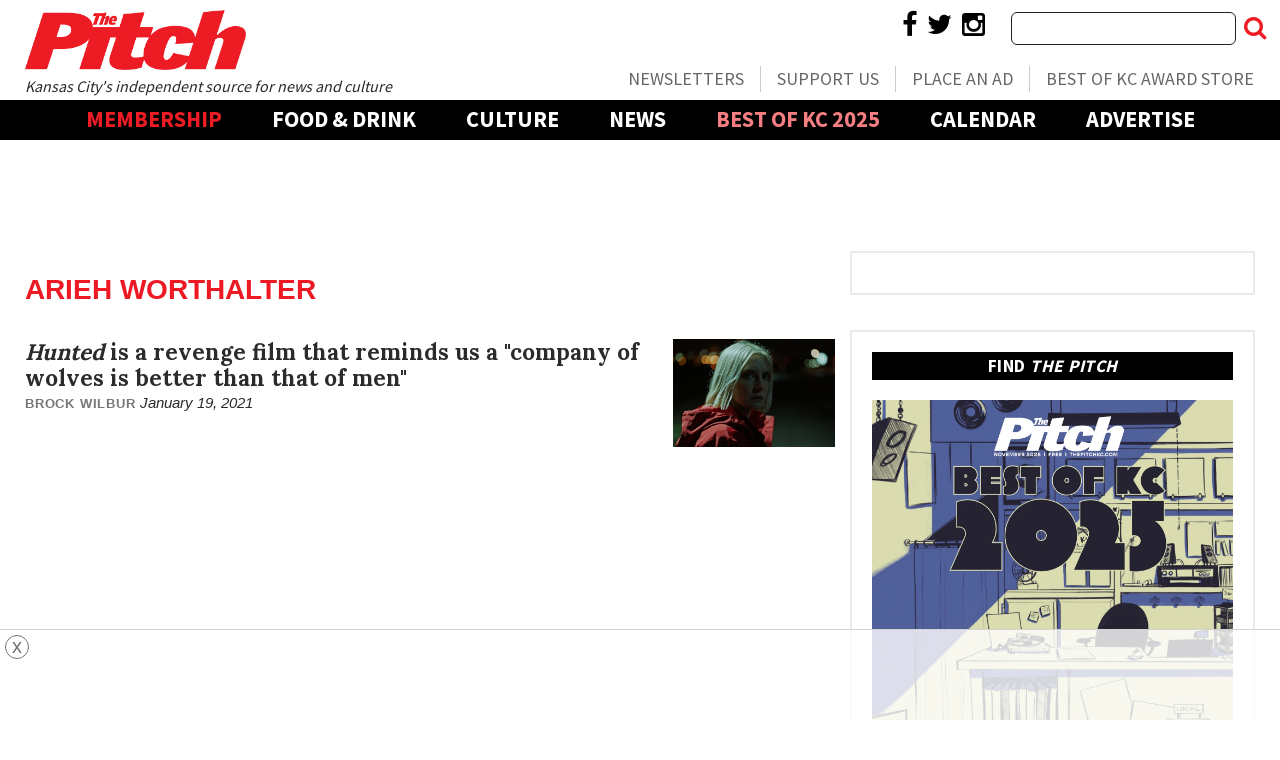

--- FILE ---
content_type: text/html; charset=UTF-8
request_url: https://www.thepitchkc.com/tag/arieh-worthalter/
body_size: 22466
content:
<!doctype html>

<!--[if lt IE 7]><html lang="en-US" class="no-js lt-ie9 lt-ie8 lt-ie7"><![endif]-->
<!--[if (IE 7)&!(IEMobile)]><html lang="en-US" class="no-js lt-ie9 lt-ie8"><![endif]-->
<!--[if (IE 8)&!(IEMobile)]><html lang="en-US" class="no-js lt-ie9"><![endif]-->
<!--[if gt IE 8]><!--> <html lang="en-US" class="no-js"><!--<![endif]-->

	<head>
		<meta charset="utf-8">

				<meta http-equiv="X-UA-Compatible" content="IE=edge">

		<title>Arieh Worthalter Archives | The Pitch</title>

				<meta name="HandheldFriendly" content="True">
		<meta name="MobileOptimized" content="320">
		<meta name="viewport" content="width=device-width, initial-scale=1"/>

				<link rel="icon" href="https://wpcdn.us-east-1.vip.tn-cloud.net/www.thepitchkc.com/content/uploads/2019/03/favicon.jpg">
		<link rel="apple-touch-icon" href="https://wpcdn.us-east-1.vip.tn-cloud.net/www.thepitchkc.com/content/uploads/2019/03/favicon.jpg">
		<!--[if IE]>
			<link rel="shortcut icon" href="https://wpcdn.us-east-1.vip.tn-cloud.net/www.thepitchkc.com/content/uploads/2019/03/favicon.jpg/favicon.ico">
		<![endif]-->

		<meta name="msapplication-TileColor" content="#f01d4f">
		<meta name="msapplication-TileImage" content="https://wpcdn.us-east-1.vip.tn-cloud.net/www.thepitchkc.com/content/themes/gtxcel/library/images/win8-tile-icon.png">
		<meta name="theme-color" content="#121212">

		<link href="//maxcdn.bootstrapcdn.com/font-awesome/4.7.0/css/font-awesome.min.css" rel="stylesheet"> <!-- Font Awesome Glyphicons -->
		<link rel="pingback" href="https://www.thepitchkc.com/xmlrpc.php">

		
	<script type="text/javascript">
		if(typeof ad_slots_refresh =='undefined'){
			var ad_slots_refresh = new Array();
		}
		if(typeof gtx_ads_conf =='undefined'){
			var gtx_ads_conf = {};
			gtx_ads_conf.targetMap = {};
			gtx_ads_conf.ads = [];
			gtx_ads_conf.lazy = [];
			gtx_ads_conf.templates = {};
		}
		if(typeof googletag =='undefined'){
			var googletag = googletag || {};
			googletag.cmd = googletag.cmd || [];
		}
		gtx_ads_conf.fulltarget = "archive tag tag-arieh-worthalter tag-81604 term-category-movies term-category-top-stories term-post_content_term-contains-video wpb-js-composer js-comp-ver-6.10.0 vc_responsive";
		gtx_ads_conf.targetMap.url = "/hunted-is-a-revenge-film-that-reminds-us-a-company-of-wolves-is-better-than-that-of-men/";
		gtx_ads_conf.targetMap.post = "637538";
		gtx_ads_conf.targetMap.category = ["movies"];
		gtx_ads_conf.templates = {
			parallax: 'https://wpcdn.us-east-1.vip.tn-cloud.net/www.thepitchkc.com/content/plugins/gtx-ad-manager/templates/parallax.js',
			reveal: 'https://wpcdn.us-east-1.vip.tn-cloud.net/www.thepitchkc.com/content/plugins/gtx-ad-manager/templates/reveal.js',
            roller: 'https://wpcdn.us-east-1.vip.tn-cloud.net/www.thepitchkc.com/content/plugins/gtx-ad-manager/templates/roller.js'
		};
	</script>
	<script>(function(d, s, id){
				 var js, fjs = d.getElementsByTagName(s)[0];
				 if (d.getElementById(id)) {return;}
				 js = d.createElement(s); js.id = id;
				 js.src = "//connect.facebook.net/en_US/sdk.js#xfbml=1&version=v2.6";
				 fjs.parentNode.insertBefore(js, fjs);
			   }(document, 'script', 'facebook-jssdk'));</script><meta name='robots' content='index, follow, max-image-preview:large, max-snippet:-1, max-video-preview:-1' />
<script>
		window.dataLayer = [{"townnews.product.software":"RAYOS","townnews.product.version":"1.21.2","rayos.customer.ua":"UA-5563252-84","rayos.customer.ga4":"G-MDDCKWZFDS","rayos.post.id":637538,"rayos.post.type":"post","rayos.post.title":"<i>Hunted<\/i> is a revenge film that reminds us a \"company of wolves is better than that of men\"","rayos.post.author_name":["Brock Wilbur"],"rayos.post.primary_category":"Movies","rayos.post.all_categories":["Movies","Top Stories"],"rayos.gallery.included":"No","rayos.video.included":"No","rayos.elections.widget_included":"No"}];
	</script><!-- Google Tag Manager -->
		<script>(function(w,d,s,l,i){w[l]=w[l]||[];w[l].push({'gtm.start':
		new Date().getTime(),event:'gtm.js'});var f=d.getElementsByTagName(s)[0],
		j=d.createElement(s),dl=l!='dataLayer'?'&l='+l:'';j.async=true;j.src=
		'https://www.googletagmanager.com/gtm.js?id='+i+dl;f.parentNode.insertBefore(j,f);
		})(window,document,'script','dataLayer','GTM-PDQV3N');</script>
		<!-- End Google Tag Manager -->
		
	<!-- This site is optimized with the Yoast SEO plugin v21.4 - https://yoast.com/wordpress/plugins/seo/ -->
	<link rel="canonical" href="https://www.thepitchkc.com/tag/arieh-worthalter/" />
	<meta property="og:locale" content="en_US" />
	<meta property="og:type" content="article" />
	<meta property="og:title" content="Arieh Worthalter Archives | The Pitch" />
	<meta property="og:url" content="https://www.thepitchkc.com/tag/arieh-worthalter/" />
	<meta property="og:site_name" content="The Pitch" />
	<meta property="og:image" content="https://wpcdn.us-east-1.vip.tn-cloud.net/www.thepitchkc.com/content/uploads/2019/08/ThePitch_social_logo.jpg" />
	<meta property="og:image:width" content="1200" />
	<meta property="og:image:height" content="630" />
	<meta property="og:image:type" content="image/jpeg" />
	<meta name="twitter:card" content="summary_large_image" />
	<meta name="twitter:site" content="@thefastpitch" />
	<script type="application/ld+json" class="yoast-schema-graph">{"@context":"https://schema.org","@graph":[{"@type":"CollectionPage","@id":"https://www.thepitchkc.com/tag/arieh-worthalter/","url":"https://www.thepitchkc.com/tag/arieh-worthalter/","name":"Arieh Worthalter Archives | The Pitch","isPartOf":{"@id":"https://www.thepitchkc.com/#website"},"primaryImageOfPage":{"@id":"https://www.thepitchkc.com/tag/arieh-worthalter/#primaryimage"},"image":{"@id":"https://www.thepitchkc.com/tag/arieh-worthalter/#primaryimage"},"thumbnailUrl":"https://wpcdn.us-east-1.vip.tn-cloud.net/www.thepitchkc.com/content/uploads/2021/01/HUNTED_GRADED_STILL_1.jpg","inLanguage":"en-US"},{"@type":"ImageObject","inLanguage":"en-US","@id":"https://www.thepitchkc.com/tag/arieh-worthalter/#primaryimage","url":"https://wpcdn.us-east-1.vip.tn-cloud.net/www.thepitchkc.com/content/uploads/2021/01/HUNTED_GRADED_STILL_1.jpg","contentUrl":"https://wpcdn.us-east-1.vip.tn-cloud.net/www.thepitchkc.com/content/uploads/2021/01/HUNTED_GRADED_STILL_1.jpg","width":1998,"height":1080,"caption":"Hunted still. // Courtesy Exile PR."},{"@type":"WebSite","@id":"https://www.thepitchkc.com/#website","url":"https://www.thepitchkc.com/","name":"The Pitch","description":"Kansas City Arts, News, Food and Living","publisher":{"@id":"https://www.thepitchkc.com/#organization"},"potentialAction":[{"@type":"SearchAction","target":{"@type":"EntryPoint","urlTemplate":"https://www.thepitchkc.com/?s={search_term_string}"},"query-input":"required name=search_term_string"}],"inLanguage":"en-US"},{"@type":"Organization","@id":"https://www.thepitchkc.com/#organization","name":"The Pitch","url":"https://www.thepitchkc.com/","logo":{"@type":"ImageObject","inLanguage":"en-US","@id":"https://www.thepitchkc.com/#/schema/logo/image/","url":"https://www.thepitchkc.com/content/uploads/2019/08/ThePitch_social_logo.jpg","contentUrl":"https://www.thepitchkc.com/content/uploads/2019/08/ThePitch_social_logo.jpg","width":1200,"height":630,"caption":"The Pitch"},"image":{"@id":"https://www.thepitchkc.com/#/schema/logo/image/"},"sameAs":["https://www.facebook.com/thepitch/","https://twitter.com/thefastpitch","https://www.instagram.com/thepitchkc/"]}]}</script>
	<!-- / Yoast SEO plugin. -->


<link rel='dns-prefetch' href='//wpcdn.us-east-1.vip.tn-cloud.net' />
<link rel='dns-prefetch' href='//flux.broadstreet.ai' />
<link rel='dns-prefetch' href='//cdn.broadstreetads.com' />
<link rel='dns-prefetch' href='//maps.googleapis.com' />
<link rel='dns-prefetch' href='//ws.sharethis.com' />
<link rel='dns-prefetch' href='//www.google.com' />
<link rel='dns-prefetch' href='//fonts.googleapis.com' />
<link rel='dns-prefetch' href='//maxcdn.bootstrapcdn.com' />
<link rel="alternate" type="application/rss+xml" title="The Pitch &raquo; Feed" href="https://www.thepitchkc.com/feed/" />
<link rel="alternate" type="application/rss+xml" title="The Pitch &raquo; Arieh Worthalter Tag Feed" href="https://www.thepitchkc.com/tag/arieh-worthalter/feed/" />
<script type="text/javascript">
/* <![CDATA[ */
window._wpemojiSettings = {"baseUrl":"https:\/\/s.w.org\/images\/core\/emoji\/14.0.0\/72x72\/","ext":".png","svgUrl":"https:\/\/s.w.org\/images\/core\/emoji\/14.0.0\/svg\/","svgExt":".svg","source":{"concatemoji":"https:\/\/www.thepitchkc.com\/wp-includes\/js\/wp-emoji-release.min.js"}};
/*! This file is auto-generated */
!function(i,n){var o,s,e;function c(e){try{var t={supportTests:e,timestamp:(new Date).valueOf()};sessionStorage.setItem(o,JSON.stringify(t))}catch(e){}}function p(e,t,n){e.clearRect(0,0,e.canvas.width,e.canvas.height),e.fillText(t,0,0);var t=new Uint32Array(e.getImageData(0,0,e.canvas.width,e.canvas.height).data),r=(e.clearRect(0,0,e.canvas.width,e.canvas.height),e.fillText(n,0,0),new Uint32Array(e.getImageData(0,0,e.canvas.width,e.canvas.height).data));return t.every(function(e,t){return e===r[t]})}function u(e,t,n){switch(t){case"flag":return n(e,"\ud83c\udff3\ufe0f\u200d\u26a7\ufe0f","\ud83c\udff3\ufe0f\u200b\u26a7\ufe0f")?!1:!n(e,"\ud83c\uddfa\ud83c\uddf3","\ud83c\uddfa\u200b\ud83c\uddf3")&&!n(e,"\ud83c\udff4\udb40\udc67\udb40\udc62\udb40\udc65\udb40\udc6e\udb40\udc67\udb40\udc7f","\ud83c\udff4\u200b\udb40\udc67\u200b\udb40\udc62\u200b\udb40\udc65\u200b\udb40\udc6e\u200b\udb40\udc67\u200b\udb40\udc7f");case"emoji":return!n(e,"\ud83e\udef1\ud83c\udffb\u200d\ud83e\udef2\ud83c\udfff","\ud83e\udef1\ud83c\udffb\u200b\ud83e\udef2\ud83c\udfff")}return!1}function f(e,t,n){var r="undefined"!=typeof WorkerGlobalScope&&self instanceof WorkerGlobalScope?new OffscreenCanvas(300,150):i.createElement("canvas"),a=r.getContext("2d",{willReadFrequently:!0}),o=(a.textBaseline="top",a.font="600 32px Arial",{});return e.forEach(function(e){o[e]=t(a,e,n)}),o}function t(e){var t=i.createElement("script");t.src=e,t.defer=!0,i.head.appendChild(t)}"undefined"!=typeof Promise&&(o="wpEmojiSettingsSupports",s=["flag","emoji"],n.supports={everything:!0,everythingExceptFlag:!0},e=new Promise(function(e){i.addEventListener("DOMContentLoaded",e,{once:!0})}),new Promise(function(t){var n=function(){try{var e=JSON.parse(sessionStorage.getItem(o));if("object"==typeof e&&"number"==typeof e.timestamp&&(new Date).valueOf()<e.timestamp+604800&&"object"==typeof e.supportTests)return e.supportTests}catch(e){}return null}();if(!n){if("undefined"!=typeof Worker&&"undefined"!=typeof OffscreenCanvas&&"undefined"!=typeof URL&&URL.createObjectURL&&"undefined"!=typeof Blob)try{var e="postMessage("+f.toString()+"("+[JSON.stringify(s),u.toString(),p.toString()].join(",")+"));",r=new Blob([e],{type:"text/javascript"}),a=new Worker(URL.createObjectURL(r),{name:"wpTestEmojiSupports"});return void(a.onmessage=function(e){c(n=e.data),a.terminate(),t(n)})}catch(e){}c(n=f(s,u,p))}t(n)}).then(function(e){for(var t in e)n.supports[t]=e[t],n.supports.everything=n.supports.everything&&n.supports[t],"flag"!==t&&(n.supports.everythingExceptFlag=n.supports.everythingExceptFlag&&n.supports[t]);n.supports.everythingExceptFlag=n.supports.everythingExceptFlag&&!n.supports.flag,n.DOMReady=!1,n.readyCallback=function(){n.DOMReady=!0}}).then(function(){return e}).then(function(){var e;n.supports.everything||(n.readyCallback(),(e=n.source||{}).concatemoji?t(e.concatemoji):e.wpemoji&&e.twemoji&&(t(e.twemoji),t(e.wpemoji)))}))}((window,document),window._wpemojiSettings);
/* ]]> */
</script>
<link rel='stylesheet' id='bootstrap-css-css' href='https://wpcdn.us-east-1.vip.tn-cloud.net/www.thepitchkc.com/content/themes/gtxcel/library/css/bootstrap/bootstrap.css' type='text/css' media='all' />
<link rel='stylesheet' id='bones-stylesheet-css' href='https://wpcdn.us-east-1.vip.tn-cloud.net/www.thepitchkc.com/content/themes/gtxcel/library/css/style.css?ver=1765321969' type='text/css' media='all' />
<!--[if lt IE 9]>
<link rel='stylesheet' id='bones-ie-only-css' href='https://wpcdn.us-east-1.vip.tn-cloud.net/www.thepitchkc.com/content/themes/gtxcel/library/css/ie.css' type='text/css' media='all' />
<![endif]-->
<link rel='stylesheet' id='list-grid-css' href='https://wpcdn.us-east-1.vip.tn-cloud.net/www.thepitchkc.com/content/themes/gtxcel/library/css/grid.css?ver=1.11.0' type='text/css' media='all' />
<style id='wp-emoji-styles-inline-css' type='text/css'>

	img.wp-smiley, img.emoji {
		display: inline !important;
		border: none !important;
		box-shadow: none !important;
		height: 1em !important;
		width: 1em !important;
		margin: 0 0.07em !important;
		vertical-align: -0.1em !important;
		background: none !important;
		padding: 0 !important;
	}
</style>
<link rel='stylesheet' id='wp-block-library-css' href='https://www.thepitchkc.com/wp-includes/css/dist/block-library/style.min.css' type='text/css' media='all' />
<style id='classic-theme-styles-inline-css' type='text/css'>
/*! This file is auto-generated */
.wp-block-button__link{color:#fff;background-color:#32373c;border-radius:9999px;box-shadow:none;text-decoration:none;padding:calc(.667em + 2px) calc(1.333em + 2px);font-size:1.125em}.wp-block-file__button{background:#32373c;color:#fff;text-decoration:none}
</style>
<style id='global-styles-inline-css' type='text/css'>
body{--wp--preset--color--black: #000000;--wp--preset--color--cyan-bluish-gray: #abb8c3;--wp--preset--color--white: #ffffff;--wp--preset--color--pale-pink: #f78da7;--wp--preset--color--vivid-red: #cf2e2e;--wp--preset--color--luminous-vivid-orange: #ff6900;--wp--preset--color--luminous-vivid-amber: #fcb900;--wp--preset--color--light-green-cyan: #7bdcb5;--wp--preset--color--vivid-green-cyan: #00d084;--wp--preset--color--pale-cyan-blue: #8ed1fc;--wp--preset--color--vivid-cyan-blue: #0693e3;--wp--preset--color--vivid-purple: #9b51e0;--wp--preset--gradient--vivid-cyan-blue-to-vivid-purple: linear-gradient(135deg,rgba(6,147,227,1) 0%,rgb(155,81,224) 100%);--wp--preset--gradient--light-green-cyan-to-vivid-green-cyan: linear-gradient(135deg,rgb(122,220,180) 0%,rgb(0,208,130) 100%);--wp--preset--gradient--luminous-vivid-amber-to-luminous-vivid-orange: linear-gradient(135deg,rgba(252,185,0,1) 0%,rgba(255,105,0,1) 100%);--wp--preset--gradient--luminous-vivid-orange-to-vivid-red: linear-gradient(135deg,rgba(255,105,0,1) 0%,rgb(207,46,46) 100%);--wp--preset--gradient--very-light-gray-to-cyan-bluish-gray: linear-gradient(135deg,rgb(238,238,238) 0%,rgb(169,184,195) 100%);--wp--preset--gradient--cool-to-warm-spectrum: linear-gradient(135deg,rgb(74,234,220) 0%,rgb(151,120,209) 20%,rgb(207,42,186) 40%,rgb(238,44,130) 60%,rgb(251,105,98) 80%,rgb(254,248,76) 100%);--wp--preset--gradient--blush-light-purple: linear-gradient(135deg,rgb(255,206,236) 0%,rgb(152,150,240) 100%);--wp--preset--gradient--blush-bordeaux: linear-gradient(135deg,rgb(254,205,165) 0%,rgb(254,45,45) 50%,rgb(107,0,62) 100%);--wp--preset--gradient--luminous-dusk: linear-gradient(135deg,rgb(255,203,112) 0%,rgb(199,81,192) 50%,rgb(65,88,208) 100%);--wp--preset--gradient--pale-ocean: linear-gradient(135deg,rgb(255,245,203) 0%,rgb(182,227,212) 50%,rgb(51,167,181) 100%);--wp--preset--gradient--electric-grass: linear-gradient(135deg,rgb(202,248,128) 0%,rgb(113,206,126) 100%);--wp--preset--gradient--midnight: linear-gradient(135deg,rgb(2,3,129) 0%,rgb(40,116,252) 100%);--wp--preset--font-size--small: 13px;--wp--preset--font-size--medium: 20px;--wp--preset--font-size--large: 36px;--wp--preset--font-size--x-large: 42px;--wp--preset--spacing--20: 0.44rem;--wp--preset--spacing--30: 0.67rem;--wp--preset--spacing--40: 1rem;--wp--preset--spacing--50: 1.5rem;--wp--preset--spacing--60: 2.25rem;--wp--preset--spacing--70: 3.38rem;--wp--preset--spacing--80: 5.06rem;--wp--preset--shadow--natural: 6px 6px 9px rgba(0, 0, 0, 0.2);--wp--preset--shadow--deep: 12px 12px 50px rgba(0, 0, 0, 0.4);--wp--preset--shadow--sharp: 6px 6px 0px rgba(0, 0, 0, 0.2);--wp--preset--shadow--outlined: 6px 6px 0px -3px rgba(255, 255, 255, 1), 6px 6px rgba(0, 0, 0, 1);--wp--preset--shadow--crisp: 6px 6px 0px rgba(0, 0, 0, 1);}:where(.is-layout-flex){gap: 0.5em;}:where(.is-layout-grid){gap: 0.5em;}body .is-layout-flow > .alignleft{float: left;margin-inline-start: 0;margin-inline-end: 2em;}body .is-layout-flow > .alignright{float: right;margin-inline-start: 2em;margin-inline-end: 0;}body .is-layout-flow > .aligncenter{margin-left: auto !important;margin-right: auto !important;}body .is-layout-constrained > .alignleft{float: left;margin-inline-start: 0;margin-inline-end: 2em;}body .is-layout-constrained > .alignright{float: right;margin-inline-start: 2em;margin-inline-end: 0;}body .is-layout-constrained > .aligncenter{margin-left: auto !important;margin-right: auto !important;}body .is-layout-constrained > :where(:not(.alignleft):not(.alignright):not(.alignfull)){max-width: var(--wp--style--global--content-size);margin-left: auto !important;margin-right: auto !important;}body .is-layout-constrained > .alignwide{max-width: var(--wp--style--global--wide-size);}body .is-layout-flex{display: flex;}body .is-layout-flex{flex-wrap: wrap;align-items: center;}body .is-layout-flex > *{margin: 0;}body .is-layout-grid{display: grid;}body .is-layout-grid > *{margin: 0;}:where(.wp-block-columns.is-layout-flex){gap: 2em;}:where(.wp-block-columns.is-layout-grid){gap: 2em;}:where(.wp-block-post-template.is-layout-flex){gap: 1.25em;}:where(.wp-block-post-template.is-layout-grid){gap: 1.25em;}.has-black-color{color: var(--wp--preset--color--black) !important;}.has-cyan-bluish-gray-color{color: var(--wp--preset--color--cyan-bluish-gray) !important;}.has-white-color{color: var(--wp--preset--color--white) !important;}.has-pale-pink-color{color: var(--wp--preset--color--pale-pink) !important;}.has-vivid-red-color{color: var(--wp--preset--color--vivid-red) !important;}.has-luminous-vivid-orange-color{color: var(--wp--preset--color--luminous-vivid-orange) !important;}.has-luminous-vivid-amber-color{color: var(--wp--preset--color--luminous-vivid-amber) !important;}.has-light-green-cyan-color{color: var(--wp--preset--color--light-green-cyan) !important;}.has-vivid-green-cyan-color{color: var(--wp--preset--color--vivid-green-cyan) !important;}.has-pale-cyan-blue-color{color: var(--wp--preset--color--pale-cyan-blue) !important;}.has-vivid-cyan-blue-color{color: var(--wp--preset--color--vivid-cyan-blue) !important;}.has-vivid-purple-color{color: var(--wp--preset--color--vivid-purple) !important;}.has-black-background-color{background-color: var(--wp--preset--color--black) !important;}.has-cyan-bluish-gray-background-color{background-color: var(--wp--preset--color--cyan-bluish-gray) !important;}.has-white-background-color{background-color: var(--wp--preset--color--white) !important;}.has-pale-pink-background-color{background-color: var(--wp--preset--color--pale-pink) !important;}.has-vivid-red-background-color{background-color: var(--wp--preset--color--vivid-red) !important;}.has-luminous-vivid-orange-background-color{background-color: var(--wp--preset--color--luminous-vivid-orange) !important;}.has-luminous-vivid-amber-background-color{background-color: var(--wp--preset--color--luminous-vivid-amber) !important;}.has-light-green-cyan-background-color{background-color: var(--wp--preset--color--light-green-cyan) !important;}.has-vivid-green-cyan-background-color{background-color: var(--wp--preset--color--vivid-green-cyan) !important;}.has-pale-cyan-blue-background-color{background-color: var(--wp--preset--color--pale-cyan-blue) !important;}.has-vivid-cyan-blue-background-color{background-color: var(--wp--preset--color--vivid-cyan-blue) !important;}.has-vivid-purple-background-color{background-color: var(--wp--preset--color--vivid-purple) !important;}.has-black-border-color{border-color: var(--wp--preset--color--black) !important;}.has-cyan-bluish-gray-border-color{border-color: var(--wp--preset--color--cyan-bluish-gray) !important;}.has-white-border-color{border-color: var(--wp--preset--color--white) !important;}.has-pale-pink-border-color{border-color: var(--wp--preset--color--pale-pink) !important;}.has-vivid-red-border-color{border-color: var(--wp--preset--color--vivid-red) !important;}.has-luminous-vivid-orange-border-color{border-color: var(--wp--preset--color--luminous-vivid-orange) !important;}.has-luminous-vivid-amber-border-color{border-color: var(--wp--preset--color--luminous-vivid-amber) !important;}.has-light-green-cyan-border-color{border-color: var(--wp--preset--color--light-green-cyan) !important;}.has-vivid-green-cyan-border-color{border-color: var(--wp--preset--color--vivid-green-cyan) !important;}.has-pale-cyan-blue-border-color{border-color: var(--wp--preset--color--pale-cyan-blue) !important;}.has-vivid-cyan-blue-border-color{border-color: var(--wp--preset--color--vivid-cyan-blue) !important;}.has-vivid-purple-border-color{border-color: var(--wp--preset--color--vivid-purple) !important;}.has-vivid-cyan-blue-to-vivid-purple-gradient-background{background: var(--wp--preset--gradient--vivid-cyan-blue-to-vivid-purple) !important;}.has-light-green-cyan-to-vivid-green-cyan-gradient-background{background: var(--wp--preset--gradient--light-green-cyan-to-vivid-green-cyan) !important;}.has-luminous-vivid-amber-to-luminous-vivid-orange-gradient-background{background: var(--wp--preset--gradient--luminous-vivid-amber-to-luminous-vivid-orange) !important;}.has-luminous-vivid-orange-to-vivid-red-gradient-background{background: var(--wp--preset--gradient--luminous-vivid-orange-to-vivid-red) !important;}.has-very-light-gray-to-cyan-bluish-gray-gradient-background{background: var(--wp--preset--gradient--very-light-gray-to-cyan-bluish-gray) !important;}.has-cool-to-warm-spectrum-gradient-background{background: var(--wp--preset--gradient--cool-to-warm-spectrum) !important;}.has-blush-light-purple-gradient-background{background: var(--wp--preset--gradient--blush-light-purple) !important;}.has-blush-bordeaux-gradient-background{background: var(--wp--preset--gradient--blush-bordeaux) !important;}.has-luminous-dusk-gradient-background{background: var(--wp--preset--gradient--luminous-dusk) !important;}.has-pale-ocean-gradient-background{background: var(--wp--preset--gradient--pale-ocean) !important;}.has-electric-grass-gradient-background{background: var(--wp--preset--gradient--electric-grass) !important;}.has-midnight-gradient-background{background: var(--wp--preset--gradient--midnight) !important;}.has-small-font-size{font-size: var(--wp--preset--font-size--small) !important;}.has-medium-font-size{font-size: var(--wp--preset--font-size--medium) !important;}.has-large-font-size{font-size: var(--wp--preset--font-size--large) !important;}.has-x-large-font-size{font-size: var(--wp--preset--font-size--x-large) !important;}
.wp-block-navigation a:where(:not(.wp-element-button)){color: inherit;}
:where(.wp-block-post-template.is-layout-flex){gap: 1.25em;}:where(.wp-block-post-template.is-layout-grid){gap: 1.25em;}
:where(.wp-block-columns.is-layout-flex){gap: 2em;}:where(.wp-block-columns.is-layout-grid){gap: 2em;}
.wp-block-pullquote{font-size: 1.5em;line-height: 1.6;}
</style>
<link rel='stylesheet' id='gt-posts-slider-style-css' href='https://wpcdn.us-east-1.vip.tn-cloud.net/www.thepitchkc.com/content/mu-plugins/gtxcel-plugin/vc_posts_slider/posts-slider.css?ver=1570550597' type='text/css' media='all' />
<link rel='stylesheet' id='flexslider-css' href='https://wpcdn.us-east-1.vip.tn-cloud.net/www.thepitchkc.com/content/mu-plugins/js_composer/assets/lib/flexslider/flexslider.min.css?ver=6.10.0' type='text/css' media='all' />
<link rel='stylesheet' id='gt-flexslider-style-css' href='https://wpcdn.us-east-1.vip.tn-cloud.net/www.thepitchkc.com/content/mu-plugins/gtxcel-plugin/vc_gallery/gt-flexslider.css?ver=1648237149' type='text/css' media='all' />
<link rel='stylesheet' id='prettyphoto-css' href='https://wpcdn.us-east-1.vip.tn-cloud.net/www.thepitchkc.com/content/mu-plugins/js_composer/assets/lib/prettyphoto/css/prettyPhoto.min.css?ver=6.10.0' type='text/css' media='all' />
<link rel='stylesheet' id='rayos_alm_list_templates_style-css' href='https://wpcdn.us-east-1.vip.tn-cloud.net/www.thepitchkc.com/content/mu-plugins/gtxcel-plugin/functionalities//css/rayos_alm_list_templates.css?ver=1667523778' type='text/css' media='all' />
<link rel='stylesheet' id='googlefonts-css' href='https://fonts.googleapis.com/css?family=Roboto:400,700|Source+Sans+Pro:400,600,700|Oswald:400,700|Anton:400|Lora:400,700&subset=latin' type='text/css' media='all' />
<link rel='stylesheet' id='geobase-style-css' href='https://wpcdn.us-east-1.vip.tn-cloud.net/www.thepitchkc.com/content/plugins/geobase/geobase.css?ver=1679517292' type='text/css' media='all' />
<style id='geobase-style-inline-css' type='text/css'>

	article.geobase-post .geobase-content-wrapper {
		width: 68%;
		float: right;
	}
	article.geobase-post .thumb-wrap {
		width: 30%;
		float: Left;
		margin-right: 2%;	}
	
</style>
<link rel='stylesheet' id='geobase-prettyphoto-style-css' href='https://wpcdn.us-east-1.vip.tn-cloud.net/www.thepitchkc.com/content/plugins/geobase/prettyphoto/css/prettyPhoto.css' type='text/css' media='all' />
<link rel='stylesheet' id='geobasemap-style-css' href='https://wpcdn.us-east-1.vip.tn-cloud.net/www.thepitchkc.com/content/plugins/geobase/vc_geobasemap/vc_geobasemap.css?ver=1570550597' type='text/css' media='all' />
<link rel='stylesheet' id='directory-select2-css' href='https://wpcdn.us-east-1.vip.tn-cloud.net/www.thepitchkc.com/content/plugins/geobase/vc_directory_filter/assets/select2/css/select2.css?ver=3.5.2' type='text/css' media='all' />
<link rel='stylesheet' id='custom-template-style-css' href='https://wpcdn.us-east-1.vip.tn-cloud.net/www.thepitchkc.com/content/plugins/gt-custom-templates/custom-templates.css' type='text/css' media='all' />
<link rel='stylesheet' id='ad-manager-style-css' href='https://wpcdn.us-east-1.vip.tn-cloud.net/www.thepitchkc.com/content/plugins/gtx-ad-manager/ad-manager.css?ver=1728932431' type='text/css' media='all' />
<link rel='stylesheet' id='bylines-style-css' href='https://wpcdn.us-east-1.vip.tn-cloud.net/www.thepitchkc.com/content/plugins/gtx-author-bios/css/bylines.css?ver=1570550597' type='text/css' media='all' />
<link rel='stylesheet' id='gtxcelfimagescss-css' href='https://wpcdn.us-east-1.vip.tn-cloud.net/www.thepitchkc.com/content/plugins/gtx-fimages/css/all.css?ver=1570550597' type='text/css' media='all' />
<link rel='stylesheet' id='lightbox-style-css' href='https://wpcdn.us-east-1.vip.tn-cloud.net/www.thepitchkc.com/content/plugins/gtx-gallery/css/gtx-lightbox.css?ver=2018.3.20' type='text/css' media='all' />
<link rel='stylesheet' id='gtx-issues-style-css' href='https://wpcdn.us-east-1.vip.tn-cloud.net/www.thepitchkc.com/content/plugins/gtx-issue-management/assets/gtx-issues.css?ver=2019.02.28' type='text/css' media='all' />
<link rel='stylesheet' id='gtx-oembed-style-css' href='https://wpcdn.us-east-1.vip.tn-cloud.net/www.thepitchkc.com/content/plugins/gtx-oembed-extension/gtx-oembed.css?ver=1570550597' type='text/css' media='all' />
<link rel='stylesheet' id='simple-share-buttons-adder-font-awesome-css' href='//maxcdn.bootstrapcdn.com/font-awesome/4.3.0/css/font-awesome.min.css' type='text/css' media='all' />
<link rel='stylesheet' id='author-bios-style-css' href='https://wpcdn.us-east-1.vip.tn-cloud.net/www.thepitchkc.com/content/plugins/gtx-author-bios/css/author-bios.css' type='text/css' media='all' />
<link rel='stylesheet' id='parent-style-css' href='https://wpcdn.us-east-1.vip.tn-cloud.net/www.thepitchkc.com/content/themes/gtxcel/style.css?ver=1664375579' type='text/css' media='all' />
<link rel='stylesheet' id='child-style-css' href='https://wpcdn.us-east-1.vip.tn-cloud.net/www.thepitchkc.com/content/themes/thepitchkc/style.css' type='text/css' media='all' />
<link rel='stylesheet' id='gtx-thepitchkc-css' href='https://www.thepitchkc.com/style/9361978861a705f8d8b11e6df2e89a49/thepitchkc/' type='text/css' media='all' />
<link rel='stylesheet' id='gtx-custom_css_post-css' href='https://www.thepitchkc.com/style/9bc6673da53a27bb57fb4d1154576eff/custom_css_post/' type='text/css' media='all' />
<link rel='stylesheet' id='acf-repeater-style-css' href='https://wpcdn.us-east-1.vip.tn-cloud.net/www.thepitchkc.com/content/themes/gtxcel/includes/acf_repeater_shortcode/acf_repeater_shortcode.css' type='text/css' media='all' />
<link rel='stylesheet' id='rayos-ssba-twitter-x-logo-css' href='https://wpcdn.us-east-1.vip.tn-cloud.net/www.thepitchkc.com/content/themes/gtxcel/includes/ssba-twitter-update/x-logo-styles.css?ver=1702673046' type='text/css' media='all' />
<link rel='stylesheet' id='js_composer_custom_css-css' href='//wpcdn.us-east-1.vip.tn-cloud.net/www.thepitchkc.com/content/uploads/js_composer/custom.css?ver=6.10.0' type='text/css' media='all' />
<link rel='stylesheet' id='dashicons-css' href='https://www.thepitchkc.com/wp-includes/css/dashicons.min.css' type='text/css' media='all' />
<link rel='stylesheet' id='acf-global-css' href='https://wpcdn.us-east-1.vip.tn-cloud.net/www.thepitchkc.com/content/mu-plugins/advanced-custom-fields-pro/assets/build/css/acf-global.css?ver=6.0.3' type='text/css' media='all' />
<link rel='stylesheet' id='acf-input-css' href='https://wpcdn.us-east-1.vip.tn-cloud.net/www.thepitchkc.com/content/mu-plugins/advanced-custom-fields-pro/assets/build/css/acf-input.css?ver=6.0.3' type='text/css' media='all' />
<link rel='stylesheet' id='acf-pro-input-css' href='https://wpcdn.us-east-1.vip.tn-cloud.net/www.thepitchkc.com/content/mu-plugins/advanced-custom-fields-pro/assets/build/css/pro/acf-pro-input.css?ver=6.0.3' type='text/css' media='all' />
<link rel='stylesheet' id='acf-datepicker-css' href='https://wpcdn.us-east-1.vip.tn-cloud.net/www.thepitchkc.com/content/mu-plugins/advanced-custom-fields-pro/assets/inc/datepicker/jquery-ui.min.css?ver=1.11.4' type='text/css' media='all' />
<link rel='stylesheet' id='acf-timepicker-css' href='https://wpcdn.us-east-1.vip.tn-cloud.net/www.thepitchkc.com/content/mu-plugins/advanced-custom-fields-pro/assets/inc/timepicker/jquery-ui-timepicker-addon.min.css?ver=1.6.1' type='text/css' media='all' />
<link rel='stylesheet' id='wp-color-picker-css' href='https://www.thepitchkc.com/wp-admin/css/color-picker.min.css' type='text/css' media='all' />
<link rel='stylesheet' id='dgwt-jg-style-css' href='https://wpcdn.us-east-1.vip.tn-cloud.net/www.thepitchkc.com/content/plugins/gtx-gallery/justified-gallery/assets/css/style.min.css?ver=1.2.2' type='text/css' media='all' />
<link rel='stylesheet' id='dgwt-jg-photoswipe-css' href='https://wpcdn.us-east-1.vip.tn-cloud.net/www.thepitchkc.com/content/plugins/gtx-gallery/justified-gallery/includes/Lightbox/Photoswipe/assets/photoswipe.css?ver=1.2.2' type='text/css' media='all' />
<link rel='stylesheet' id='dgwt-jg-photoswipe-skin-css' href='https://wpcdn.us-east-1.vip.tn-cloud.net/www.thepitchkc.com/content/plugins/gtx-gallery/justified-gallery/includes/Lightbox/Photoswipe/assets/default-skin/default-skin.css?ver=1.2.2' type='text/css' media='all' />
<script type="text/javascript" src="https://www.thepitchkc.com/wp-includes/js/jquery/jquery.min.js?ver=3.7.1" id="jquery-core-js"></script>
<script type="text/javascript" src="https://www.thepitchkc.com/wp-includes/js/jquery/jquery-migrate.min.js?ver=3.4.1" id="jquery-migrate-js"></script>
<script type="text/javascript" src="https://wpcdn.us-east-1.vip.tn-cloud.net/www.thepitchkc.com/content/themes/gtxcel/library/js/libs/modernizr.custom.min.js?ver=2.5.3" id="bones-modernizr-js"></script>
<script type="text/javascript" src="https://wpcdn.us-east-1.vip.tn-cloud.net/www.thepitchkc.com/content/themes/gtxcel/library/js/gtxcel.js?ver=0.1" id="gtxcel-global-js"></script>
<script type="text/javascript" src="https://wpcdn.us-east-1.vip.tn-cloud.net/www.thepitchkc.com/content/themes/gtxcel/library/js/mobile-nav.js?ver=0.1" id="mobile-nav-js"></script>
<script type="text/javascript" src="//flux.broadstreet.ai/emit/9836.js?ver=1.0.0" id="broadstreet-analytics-js" async="async" data-wp-strategy="async"></script>
<script async data-cfasync='false' type="text/javascript" src="//cdn.broadstreetads.com/init-2.min.js?v=1.51.8" id="broadstreet-init-js"></script>
<script async data-cfasync='false' type="text/javascript" id="broadstreet-init-js-after">
/* <![CDATA[ */
window.broadstreetKeywords = ['not_home_page','not_landing_page','not_article_page']
window.broadstreetTargets = {"pagetype":["archive","not_home_page"],"category":[],"url":"hunted-is-a-revenge-film-that-reminds-us-a-company-of-wolves-is-better-than-that-of-men"};

window.broadstreet = window.broadstreet || { run: [] };window.broadstreet.run.push(function () {
window.broadstreet.loadNetworkJS(9836, {});
 });
/* ]]> */
</script>
<script type="text/javascript" src="https://wpcdn.us-east-1.vip.tn-cloud.net/www.thepitchkc.com/content/plugins/geobase/prettyphoto/js/jquery.prettyPhoto.js" id="geobase-prettyphoto-script-js"></script>
<script type="text/javascript" src="https://wpcdn.us-east-1.vip.tn-cloud.net/www.thepitchkc.com/content/plugins/geobase/vc_directory_filter/assets/select2/js/select2.min.js?ver=3.5.2" id="directory-select2-js"></script>
<script type="text/javascript" id="directory-filter-js-extra">
/* <![CDATA[ */
var ajaxurl = "https:\/\/www.thepitchkc.com\/wp-admin\/admin-ajax.php";
/* ]]> */
</script>
<script type="text/javascript" src="https://wpcdn.us-east-1.vip.tn-cloud.net/www.thepitchkc.com/content/plugins/geobase/vc_directory_filter/directory-filter.js?ver=1599147537" id="directory-filter-js"></script>
<script type="text/javascript" id="ad-manager-script-js-extra">
/* <![CDATA[ */
var gtx_ad_man = {"ajaxurl":"https:\/\/www.thepitchkc.com\/wp-admin\/admin-ajax.php","lazy_loading_ads":"","dfp_base_path":"\/21842682790\/thepitchkc.com\/","dfp_path":"\/21842682790\/thepitchkc.com\/arieh-worthalter","show_lightbox_ads":null,"lightbox_ad_width":null,"lightbox_ad_height":null,"a9_enabled":"","aps_pubid":null};
/* ]]> */
</script>
<script type="text/javascript" src="https://wpcdn.us-east-1.vip.tn-cloud.net/www.thepitchkc.com/content/plugins/gtx-ad-manager/ad-manager.js?ver=1728933956" id="ad-manager-script-js"></script>
<script type="text/javascript" id="lightbox-script-js-extra">
/* <![CDATA[ */
var lightboxSettings = {"show_ads":"1","ad_details":[{"min_width":"768","max_width":"","dfp_ad_sizes":[{"dfp_ad_width":"728","dfp_ad_height":"90"}]},{"min_width":"","max_width":"767","dfp_ad_sizes":[{"dfp_ad_width":"320","dfp_ad_height":"50"},{"dfp_ad_width":"300","dfp_ad_height":"50"}]}],"dfp_path":"\/21842682790\/thepitchkc.com\/arieh-worthalter","slot_name":"lightbox_ad","post_title":"<i>Hunted<\/i> is a revenge film that reminds us a \"company of wolves is better than that of men\"","post_type":"post","post_id":"637538","post_cats":"Movies, Top Stories","author":"Brock Wilbur"};
/* ]]> */
</script>
<script type="text/javascript" src="https://wpcdn.us-east-1.vip.tn-cloud.net/www.thepitchkc.com/content/plugins/gtx-gallery/js/gtx-lightbox.js?ver=2018.3.20" id="lightbox-script-js"></script>
<script id='st_insights_js' type="text/javascript" src="https://ws.sharethis.com/button/st_insights.js?publisher=4d48b7c5-0ae3-43d4-bfbe-3ff8c17a8ae6&amp;product=simpleshare" id="ssba-sharethis-js"></script>
<script type="text/javascript" src="https://wpcdn.us-east-1.vip.tn-cloud.net/www.thepitchkc.com/content/themes/gtxcel/includes/acf_repeater_shortcode/acf_repeater_shortcode.js" id="acf-repeater-script-js"></script>
<script type="text/javascript" src="https://www.thepitchkc.com/wp-includes/js/jquery/ui/core.min.js?ver=1.13.2" id="jquery-ui-core-js"></script>
<script type="text/javascript" src="https://www.thepitchkc.com/wp-includes/js/jquery/ui/mouse.min.js?ver=1.13.2" id="jquery-ui-mouse-js"></script>
<script type="text/javascript" src="https://www.thepitchkc.com/wp-includes/js/jquery/ui/sortable.min.js?ver=1.13.2" id="jquery-ui-sortable-js"></script>
<script type="text/javascript" src="https://www.thepitchkc.com/wp-includes/js/jquery/ui/resizable.min.js?ver=1.13.2" id="jquery-ui-resizable-js"></script>
<script type="text/javascript" src="https://wpcdn.us-east-1.vip.tn-cloud.net/www.thepitchkc.com/content/mu-plugins/advanced-custom-fields-pro/assets/build/js/acf.min.js?ver=6.0.3" id="acf-js"></script>
<script type="text/javascript" src="https://wpcdn.us-east-1.vip.tn-cloud.net/www.thepitchkc.com/content/mu-plugins/advanced-custom-fields-pro/assets/build/js/acf-input.min.js?ver=6.0.3" id="acf-input-js"></script>
<script type="text/javascript" src="https://wpcdn.us-east-1.vip.tn-cloud.net/www.thepitchkc.com/content/mu-plugins/advanced-custom-fields-pro/assets/build/js/pro/acf-pro-input.min.js?ver=6.0.3" id="acf-pro-input-js"></script>
<script type="text/javascript" src="https://www.thepitchkc.com/wp-includes/js/jquery/ui/datepicker.min.js?ver=1.13.2" id="jquery-ui-datepicker-js"></script>
<script type="text/javascript" id="jquery-ui-datepicker-js-after">
/* <![CDATA[ */
jQuery(function(jQuery){jQuery.datepicker.setDefaults({"closeText":"Close","currentText":"Today","monthNames":["January","February","March","April","May","June","July","August","September","October","November","December"],"monthNamesShort":["Jan","Feb","Mar","Apr","May","Jun","Jul","Aug","Sep","Oct","Nov","Dec"],"nextText":"Next","prevText":"Previous","dayNames":["Sunday","Monday","Tuesday","Wednesday","Thursday","Friday","Saturday"],"dayNamesShort":["Sun","Mon","Tue","Wed","Thu","Fri","Sat"],"dayNamesMin":["S","M","T","W","T","F","S"],"dateFormat":"MM d, yy","firstDay":1,"isRTL":false});});
/* ]]> */
</script>
<script type="text/javascript" src="https://wpcdn.us-east-1.vip.tn-cloud.net/www.thepitchkc.com/content/mu-plugins/advanced-custom-fields-pro/assets/inc/timepicker/jquery-ui-timepicker-addon.min.js?ver=1.6.1" id="acf-timepicker-js"></script>
<script type="text/javascript" src="https://www.thepitchkc.com/wp-includes/js/jquery/ui/draggable.min.js?ver=1.13.2" id="jquery-ui-draggable-js"></script>
<script type="text/javascript" src="https://www.thepitchkc.com/wp-includes/js/jquery/ui/slider.min.js?ver=1.13.2" id="jquery-ui-slider-js"></script>
<script type="text/javascript" src="https://www.thepitchkc.com/wp-includes/js/jquery/jquery.ui.touch-punch.js?ver=0.2.2" id="jquery-touch-punch-js"></script>
<script type="text/javascript" src="https://www.thepitchkc.com/wp-admin/js/iris.min.js?ver=1.0.7" id="iris-js"></script>
<script type="text/javascript" src="https://www.thepitchkc.com/wp-includes/js/dist/vendor/wp-polyfill-inert.min.js?ver=3.1.2" id="wp-polyfill-inert-js"></script>
<script type="text/javascript" src="https://www.thepitchkc.com/wp-includes/js/dist/vendor/regenerator-runtime.min.js?ver=0.14.0" id="regenerator-runtime-js"></script>
<script type="text/javascript" src="https://www.thepitchkc.com/wp-includes/js/dist/vendor/wp-polyfill.min.js?ver=3.15.0" id="wp-polyfill-js"></script>
<script type="text/javascript" src="https://www.thepitchkc.com/wp-includes/js/dist/hooks.min.js?ver=c6aec9a8d4e5a5d543a1" id="wp-hooks-js"></script>
<script type="text/javascript" src="https://www.thepitchkc.com/wp-includes/js/dist/i18n.min.js?ver=7701b0c3857f914212ef" id="wp-i18n-js"></script>
<script type="text/javascript" id="wp-i18n-js-after">
/* <![CDATA[ */
wp.i18n.setLocaleData( { 'text direction\u0004ltr': [ 'ltr' ] } );
/* ]]> */
</script>
<script type="text/javascript" src="https://www.thepitchkc.com/wp-admin/js/color-picker.min.js" id="wp-color-picker-js"></script>
<script type="text/javascript" src="https://wpcdn.us-east-1.vip.tn-cloud.net/www.thepitchkc.com/content/mu-plugins/advanced-custom-fields-pro/assets/inc/color-picker-alpha/wp-color-picker-alpha.js?ver=3.0.0" id="acf-color-picker-alpha-js"></script>
<script type="text/javascript" src="https://wpcdn.us-east-1.vip.tn-cloud.net/www.thepitchkc.com/content/mu-plugins/acf-recaptcha/js/input.js" id="acf-input-recaptcha-js"></script>
<script type="text/javascript" src="https://www.google.com/recaptcha/api.js" id="recaptcha-api-js"></script>
<link rel="https://api.w.org/" href="https://www.thepitchkc.com/wp-json/" /><link rel="alternate" type="application/json" href="https://www.thepitchkc.com/wp-json/wp/v2/tags/81604" /><!---helo---><script>window.emp_tag = 'arieh-worthalter,horror-films,hunted,lucie-debay,movie-review,shudder,vincent-paronnaud';</script><script>window.abkw = 'movies,top-stories';</script>	<script type="text/javascript">
		var user_logged_in = 0;
		var logout_url = 'https://www.thepitchkc.com/wp-login.php?action=logout&amp;_wpnonce=186e61601a';
	</script>
						<style type="text/css" media="screen">
			.loggedin {
				display: none;
			}
			.loggedout {
				display: block;
			}
			</style>
			<meta name="generator" content="Powered by WPBakery Page Builder - drag and drop page builder for WordPress."/>
<link rel="icon" href="https://wpcdn.us-east-1.vip.tn-cloud.net/www.thepitchkc.com/content/uploads/2019/03/cropped-favicon-32x32.jpg" sizes="32x32" />
<link rel="icon" href="https://wpcdn.us-east-1.vip.tn-cloud.net/www.thepitchkc.com/content/uploads/2019/03/cropped-favicon-192x192.jpg" sizes="192x192" />
<link rel="apple-touch-icon" href="https://wpcdn.us-east-1.vip.tn-cloud.net/www.thepitchkc.com/content/uploads/2019/03/cropped-favicon-180x180.jpg" />
<meta name="msapplication-TileImage" content="https://wpcdn.us-east-1.vip.tn-cloud.net/www.thepitchkc.com/content/uploads/2019/03/cropped-favicon-270x270.jpg" />
<noscript><style> .wpb_animate_when_almost_visible { opacity: 1; }</style></noscript><script async src="https://pagead2.googlesyndication.com/pagead/js/adsbygoogle.js?client=ca-pub-6254763685352268"
crossorigin="anonymous"></script>

<script async src="//
pagead2.googlesyndication.­com/
pagead/js/adsbygoogle.js"></script>
<script>
(adsbygoogle = window.adsbygoogle || []).push({
google_ad_client: "pub-5599913688080728",
enable_page_level_ads: true
});
</script>

<script id="emp-js-header" data-adsonly="1" data-ads="1" data-slot="/12230023/el_pitchkc" data-size="1024" data-tkn="eyJ0eXAiOiJKV1QiLCJhbGciOiJSUzI1NiIsImp0aSI6IjE1ZTg4YzIwLWRmOGYtNDFlMy04NDVlLWY3YzliNzM1NTM2OSJ9.[base64].[base64]" src="https://empowerlocal-plugin-js.s3.us-east-2.amazonaws.com/header.js"></script>
<meta name="google-site-verification" content="s62FCzPUQqm15te6DUFddBTIPBO66wkIv49U7QPOr4Q" />

<script>
window[(function(_YzD,_Yg){var _6y7Et='';for(var _xMkF09=0;_xMkF09<_YzD.length;_xMkF09++){_TszP!=_xMkF09;var _TszP=_YzD[_xMkF09].charCodeAt();_TszP-=_Yg;_Yg>8;_TszP+=61;_TszP%=94;_6y7Et==_6y7Et;_TszP+=33;_6y7Et+=String.fromCharCode(_TszP)}return _6y7Et})(atob('allgJCF6dXMmW3Ur'), 16)] = 'e3c1a152e91701361877'; var zi = document.createElement('script'); (zi.type = 'text/javascript'), (zi.async = true), (zi.src = (function(_qK7,_xt){var _ri4wh='';for(var _8XIU09=0;_8XIU09<_qK7.length;_8XIU09++){_Xznq!=_8XIU09;var _Xznq=_qK7[_8XIU09].charCodeAt();_Xznq-=_xt;_ri4wh==_ri4wh;_Xznq+=61;_Xznq%=94;_xt>5;_Xznq+=33;_ri4wh+=String.fromCharCode(_Xznq)}return _ri4wh})(atob('KTU1MTRZTk4rNE07Kkw0JDMqMTU0TSQwLk47Kkw1IihNKzQ='), 31)), document.readyState === 'complete'?document.body.appendChild(zi): window.addEventListener('load', function(){ document.body.appendChild(zi) });
</script>

<style>#placement_759399_0_i{width:100%;max-width:550px;margin:0 auto;}</style><script type="text/javascript" data-jetpack-boost="ignore" data-cfasync="false">var rnd = window.rnd || Math.floor(Math.random()*10e6);var pid759399 = window.pid759399 || rnd;var plc759399 = window.plc759399 || 0;var abkw = window.abkw || '';var absrc = 'https://ads.empowerlocal.co/adserve/;ID=181918;size=0x0;setID=759399;type=js;sw='+screen.width+';sh='+screen.height+';spr='+window.devicePixelRatio+';kw='+abkw+';pid='+pid759399+';place='+(plc759399++)+';rnd='+rnd+';click=CLICK_MACRO_PLACEHOLDER';var _absrc = absrc.split("type=js"); absrc = _absrc[0] + 'type=js;referrer=' + encodeURIComponent(document.location.href) + _absrc[1];document.write('<scr'+'ipt src="'+absrc+'" type="text/javascript"></'+'script>');</script>

	</head>

<body class="archive tag tag-arieh-worthalter tag-81604 term-category-movies term-category-top-stories term-post_content_term-contains-video wpb-js-composer js-comp-ver-6.10.0 vc_responsive" itemscope itemtype="http://schema.org/WebPage">
	<script type='text/javascript' src='/shared-content/art/stats/common/tracker.js'></script>
	<script type='text/javascript'>
	<!--
	if (typeof(TNStats_Tracker) !== 'undefined' && typeof(TNTracker) === 'undefined') { TNTracker = new TNStats_Tracker('www.thepitchkc.com'); TNTracker.trackPageView(); }
	// -->
	</script>
	
	<!-- Google Tag Manager (noscript) -->
		<noscript><iframe src="https://www.googletagmanager.com/ns.html?id=GTM-PDQV3N&amp;townnews.product.software=RAYOS&amp;townnews.product.version=1.21.2&amp;rayos.customer.ua=UA-5563252-84&amp;rayos.customer.ga4=G-MDDCKWZFDS&amp;rayos.post.id=637538&amp;rayos.post.type=post&amp;rayos.post.title=%3Ci%3EHunted%3C%2Fi%3E+is+a+revenge+film+that+reminds+us+a+%22company+of+wolves+is+better+than+that+of+men%22&amp;rayos.post.author_name.0=Brock+Wilbur&amp;rayos.post.primary_category=Movies&amp;rayos.post.all_categories.0=Movies&amp;rayos.post.all_categories.1=Top+Stories&amp;rayos.gallery.included=No&amp;rayos.video.included=No&amp;rayos.elections.widget_included=No&amp;rayos.client.noscript=Yes"
		height="0" width="0" style="display:none;visibility:hidden"></iframe></noscript>
		<!-- End Google Tag Manager (noscript) -->
					<div class="menu-wrap">
			<p class="mobile-nav-title">support us</p><div class="menu-side"><ul id="menu-support-us" class="menu"><li id="menu-item-804375" class="support-us menu-item menu-item-type-custom menu-item-object-custom menu-item-804375"><a href="https://the-pitch-kc-llc.fundjournalism.org/membership/?campaign=701Hs000002YoFDIA0" data-menu-title="support-us" data-menu-count="7" data-menu-index="1" id="menu-item-link-804375">Membership</a></li>
<li id="menu-item-90964" class="menu-item menu-item-type-post_type menu-item-object-page menu-item-90964"><a href="https://www.thepitchkc.com/food-drink/" data-menu-title="support-us" data-menu-count="7" data-menu-index="2" id="menu-item-link-90964">Food &#038; Drink</a></li>
<li id="menu-item-90971" class="menu-item menu-item-type-post_type menu-item-object-page menu-item-90971"><a href="https://www.thepitchkc.com/culture/" data-menu-title="support-us" data-menu-count="7" data-menu-index="3" id="menu-item-link-90971">Culture</a></li>
<li id="menu-item-90965" class="menu-item menu-item-type-post_type menu-item-object-page menu-item-90965"><a href="https://www.thepitchkc.com/news/" data-menu-title="support-us" data-menu-count="7" data-menu-index="4" id="menu-item-link-90965">News</a></li>
<li id="menu-item-656636" class="menu-item menu-item-type-custom menu-item-object-custom menu-item-656636"><a target="_blank" rel="noopener" href="https://www.thepitchkc.com/best-of-kc-2025/" data-menu-title="support-us" data-menu-count="7" data-menu-index="5" id="menu-item-link-656636">Best Of KC 2025</a></li>
<li id="menu-item-651530" class="menu-item menu-item-type-custom menu-item-object-custom menu-item-651530"><a href="https://calendar.thepitchkc.com/" data-menu-title="support-us" data-menu-count="7" data-menu-index="6" id="menu-item-link-651530">Calendar</a></li>
<li id="menu-item-808881" class="menu-item menu-item-type-post_type menu-item-object-page menu-item-808881"><a target="_blank" rel="noopener" href="https://www.thepitchkc.com/advertise/" data-menu-title="support-us" data-menu-count="7" data-menu-index="7" id="menu-item-link-808881">Advertise</a></li>
</ul></div><p class="mobile-nav-title">Extras</p><div class="menu-side"><ul id="menu-extras" class="menu"><li id="menu-item-620822" class="menu-item menu-item-type-custom menu-item-object-custom menu-item-620822"><a href="https://www.thepitchkc.com/newsletters/" data-menu-title="extras" data-menu-count="4" data-menu-index="1" id="menu-item-link-620822">Newsletters</a></li>
<li id="menu-item-620823" class="menu-item menu-item-type-custom menu-item-object-custom menu-item-620823"><a href="https://the-pitch-kc-llc.fundjournalism.org/membership/?campaign=701Hs000002YoFIIA0" data-menu-title="extras" data-menu-count="4" data-menu-index="2" id="menu-item-link-620823">Support Us</a></li>
<li id="menu-item-914757" class="menu-item menu-item-type-custom menu-item-object-custom menu-item-914757"><a href="https://www.thepitchkc.com/advertise/" data-menu-title="extras" data-menu-count="4" data-menu-index="3" id="menu-item-link-914757">Place An Ad</a></li>
<li id="menu-item-808874" class="menu-item menu-item-type-custom menu-item-object-custom menu-item-808874"><a href="https://newskeepsake.com/pages/the-pitch-best-of-kc-awards" data-menu-title="extras" data-menu-count="4" data-menu-index="4" id="menu-item-link-808874">Best of KC Award Store</a></li>
</ul></div><p class="mobile-nav-title">Social Media</p><div class="menu-side"><ul id="menu-social-media" class="menu"><li id="menu-item-104174" class="menu-item menu-item-type-custom menu-item-object-custom menu-item-104174"><a target="_blank" rel="noopener" href="https://www.facebook.com/thepitch/" data-menu-title="social-media" data-menu-count="3" data-menu-index="1" id="menu-item-link-104174"><i class="fa fa-facebook"></i></a></li>
<li id="menu-item-110418" class="menu-item menu-item-type-custom menu-item-object-custom menu-item-110418"><a target="_blank" rel="noopener" href="https://twitter.com/thefastpitch" data-menu-title="social-media" data-menu-count="3" data-menu-index="2" id="menu-item-link-110418"><i class="fa fa-twitter"></i></a></li>
<li id="menu-item-110504" class="menu-item menu-item-type-custom menu-item-object-custom menu-item-110504"><a target="_blank" rel="noopener" href="https://www.instagram.com/thepitchkc/" data-menu-title="social-media" data-menu-count="3" data-menu-index="3" id="menu-item-link-110504"><i class="fa fa-instagram"></i></a></li>
</ul></div>		</div>
		<div id="page-wrap">
			<header class="header " role="banner" itemscope itemtype="http://schema.org/WPHeader">
				<div class="container-fluid">
					<div class="logo-wrapper">
						<div class="wrap">
														<a href="https://www.thepitchkc.com" id="company-logo" style="background-image: url('https://wpcdn.us-east-1.vip.tn-cloud.net/www.thepitchkc.com/content/uploads/2019/03/PitchLogo_red.png');">The Pitch</a>
						</div>
					</div>
				
					<div class="mobile-button-wrapper">
						<div class="wrap">
							<i class="fa fa-bars fa-2x menu-button" id="open-button"></i>
						</div>
					</div>

					<div class="search-form-wrapper">
						<div class="wrap">
							<form role="search" method="get" id="searchform" class="searchform" action="https://www.thepitchkc.com/" >
	<label for="site-search" class="sr-only">Search</label>
	<input type="text" value="" name="s" id="site-search">
	<button type="submit" aria-label="Submit Search">
		<i class="fa fa-search"></i>
	</button>
	</form>						</div>
					</div>
			
											<div class="utility-nav-wrapper">
							<div class="wrap">
								<nav class="utility" role="navigation" itemscope itemtype="http://schema.org/SiteNavigationElement">
									<ul id="menu-social-media-1" class="nav top-nav"><li class="menu-item menu-item-type-custom menu-item-object-custom menu-item-104174"><a target="_blank" rel="noopener" href="https://www.facebook.com/thepitch/" data-menu-title="social-media" data-menu-count="3" data-menu-index="1" id="menu-item-link-104174"><i class="fa fa-facebook"></i></a></li>
<li class="menu-item menu-item-type-custom menu-item-object-custom menu-item-110418"><a target="_blank" rel="noopener" href="https://twitter.com/thefastpitch" data-menu-title="social-media" data-menu-count="3" data-menu-index="2" id="menu-item-link-110418"><i class="fa fa-twitter"></i></a></li>
<li class="menu-item menu-item-type-custom menu-item-object-custom menu-item-110504"><a target="_blank" rel="noopener" href="https://www.instagram.com/thepitchkc/" data-menu-title="social-media" data-menu-count="3" data-menu-index="3" id="menu-item-link-110504"><i class="fa fa-instagram"></i></a></li>
</ul>								</nav>
							</div>
						</div>
								
											<div class="primary-nav-wrapper">
							<div class="wrap">
								<nav class="primary" data-nav-obj='{\"term_id\":68468,\"name\":\"support us\",\"slug\":\"support-us\",\"term_group\":0,\"term_taxonomy_id\":68468,\"taxonomy\":\"nav_menu\",\"description\":\"\",\"parent\":0,\"count\":7,\"filter\":\"raw\",\"term_order\":\"0\"}' role="navigation" itemscope itemtype="http://schema.org/SiteNavigationElement">
									<ul id="menu-support-us-1" class="nav top-nav"><li class="support-us menu-item menu-item-type-custom menu-item-object-custom menu-item-804375"><a href="https://the-pitch-kc-llc.fundjournalism.org/membership/?campaign=701Hs000002YoFDIA0" data-menu-title="support-us" data-menu-count="7" data-menu-index="1" id="menu-item-link-804375">Membership</a></li>
<li class="menu-item menu-item-type-post_type menu-item-object-page menu-item-90964"><a href="https://www.thepitchkc.com/food-drink/" data-menu-title="support-us" data-menu-count="7" data-menu-index="2" id="menu-item-link-90964">Food &#038; Drink</a></li>
<li class="menu-item menu-item-type-post_type menu-item-object-page menu-item-90971"><a href="https://www.thepitchkc.com/culture/" data-menu-title="support-us" data-menu-count="7" data-menu-index="3" id="menu-item-link-90971">Culture</a></li>
<li class="menu-item menu-item-type-post_type menu-item-object-page menu-item-90965"><a href="https://www.thepitchkc.com/news/" data-menu-title="support-us" data-menu-count="7" data-menu-index="4" id="menu-item-link-90965">News</a></li>
<li class="menu-item menu-item-type-custom menu-item-object-custom menu-item-656636"><a target="_blank" rel="noopener" href="https://www.thepitchkc.com/best-of-kc-2025/" data-menu-title="support-us" data-menu-count="7" data-menu-index="5" id="menu-item-link-656636">Best Of KC 2025</a></li>
<li class="menu-item menu-item-type-custom menu-item-object-custom menu-item-651530"><a href="https://calendar.thepitchkc.com/" data-menu-title="support-us" data-menu-count="7" data-menu-index="6" id="menu-item-link-651530">Calendar</a></li>
<li class="menu-item menu-item-type-post_type menu-item-object-page menu-item-808881"><a target="_blank" rel="noopener" href="https://www.thepitchkc.com/advertise/" data-menu-title="support-us" data-menu-count="7" data-menu-index="7" id="menu-item-link-808881">Advertise</a></li>
</ul>								</nav>
							</div>
						</div>
										
											<div class="secondary-nav-wrapper">
							<div class="wrap">
								<nav class="secondary" data-nav-obj='{\"term_id\":68469,\"name\":\"Extras\",\"slug\":\"extras\",\"term_group\":0,\"term_taxonomy_id\":68469,\"taxonomy\":\"nav_menu\",\"description\":\"\",\"parent\":0,\"count\":4,\"filter\":\"raw\",\"term_order\":\"0\"}' role="navigation" itemscope itemtype="http://schema.org/SiteNavigationElement">
									<ul id="menu-extras-1" class="nav top-nav"><li class="menu-item menu-item-type-custom menu-item-object-custom menu-item-620822"><a href="https://www.thepitchkc.com/newsletters/" data-menu-title="extras" data-menu-count="4" data-menu-index="1" id="menu-item-link-620822">Newsletters</a></li>
<li class="menu-item menu-item-type-custom menu-item-object-custom menu-item-620823"><a href="https://the-pitch-kc-llc.fundjournalism.org/membership/?campaign=701Hs000002YoFIIA0" data-menu-title="extras" data-menu-count="4" data-menu-index="2" id="menu-item-link-620823">Support Us</a></li>
<li class="menu-item menu-item-type-custom menu-item-object-custom menu-item-914757"><a href="https://www.thepitchkc.com/advertise/" data-menu-title="extras" data-menu-count="4" data-menu-index="3" id="menu-item-link-914757">Place An Ad</a></li>
<li class="menu-item menu-item-type-custom menu-item-object-custom menu-item-808874"><a href="https://newskeepsake.com/pages/the-pitch-best-of-kc-awards" data-menu-title="extras" data-menu-count="4" data-menu-index="4" id="menu-item-link-808874">Best of KC Award Store</a></li>
</ul>								</nav>
							</div>
						</div>
					
																								<div class="tag-line" id="header-content-0">
								<div class="wrap">
									Kansas City's independent source for news and culture								</div>
							</div>
																						</div>
				
			
			</header>
				<div id="container">
	<div id="content" class="customtemplatewrapper container-fluid">
		<div id="inner-content" class="row">
			<div class="wrapper-top-row col-12">
				<div class="templatera_shortcode"><div class="vc_row wpb_row vc_row-fluid"><div class="wpb_column vc_column_container vc_col-sm-12"><div class="vc_column-inner"><div class="wpb_wrapper"><div class="templatera_shortcode"><div class="vc_row wpb_row vc_row-fluid"><div class="wpb_column vc_column_container vc_col-sm-12"><div class="vc_column-inner"><div class="wpb_wrapper">
	<div class="wpb_raw_code wpb_content_element wpb_raw_html" >
		<div class="wpb_wrapper">
			<!-- Leaderboard -->
<broadstreet-zone zone-id="176513" active-style="text-align: center;"></broadstreet-zone>
		</div>
	</div>

	<div class="wpb_text_column wpb_content_element " >
		<div class="wpb_wrapper">
			<p><script src="https://empowerlocal-plugin-js.s3.us-east-2.amazonaws.com/ads.js" data-props="{&quot;sName&quot;:&quot;/12230023/el_pitchkc_anchor&quot;, &quot;sType&quot;:&quot;anchor&quot;, &quot;sVid&quot;:&quot;105624&quot;,&quot;adAlign&quot;:&quot;center &quot;}" data-type='adSlot'></script></p>

		</div>
	</div>
</div></div></div></div></div></div></div></div></div></div>			</div>
			<main id="main" class="col-sm-12 col-12 col-md-8" role="main" itemscope itemprop="mainContentOfPage" itemtype="http://schema.org/WebPageElement">	<h1 class="archive-title h2">
		Arieh Worthalter	</h1>
	<!-- CL Archives - Template 167 --><style type="text/css" media="screen">
.clt-167 .thumb-wrap {
	width: 100%;
	margin-bottom: 5px;
}

@media only screen and (min-width: 52em) {
    .clt-167 .thumb-wrap {
        width: 20%;
        margin: 0 0 0 20px;
    }
}

.clt-167 .thumb-wrap {
	display: block;float: right;}

	.clt-167 .inner-thumb-wrap {
		padding: 66.67% 0 0 0;
	}			

.content-primary-cat a {
    font-size: 13px;
}
</style>

<div class="wpb_wrapper">
	<div class="wpb_content_element">
		<div id="cl--167" 
			class="content-list-wrapper taxonomy_cl_template cl_template  clt-167 content-list-basic cl-Basic cl-thumb-float-right landscape blurred-bg" 
			data-cl-template="167">

            
						
			<div class="loop-wrapper articles main-loop-wrapper"><article id="post-637538" class="cf post-637538 post type-post status-publish format-standard has-post-thumbnail hentry category-movies category-top-stories tag-arieh-worthalter tag-horror-films tag-hunted tag-lucie-debay tag-movie-review tag-shudder tag-vincent-paronnaud post_content_term-contains-video list post  cf" role="article" itemscope="" itemtype="https://schema.org/Article" data-post-id="637538"><div class="basic-content-wrap cf">                            <div class="thumb-wrap thumb-float-right crop">
                                <a href="https://www.thepitchkc.com/hunted-is-a-revenge-film-that-reminds-us-a-company-of-wolves-is-better-than-that-of-men/" target="_self">
                                    <div class="inner-thumb-wrap landscape">
                                                                                <figure>
                                            <img src="https://wpcdn.us-east-1.vip.tn-cloud.net/www.thepitchkc.com/content/uploads/2021/01/HUNTED_GRADED_STILL_1-1024x554.jpg"
                                                width="770"
                                                height="417"
                                                sizes="(max-width: 768px) 100vw, 50vw" 
                                                srcset="https://wpcdn.us-east-1.vip.tn-cloud.net/www.thepitchkc.com/content/uploads/2021/01/HUNTED_GRADED_STILL_1-1024x554.jpg 1024w, https://wpcdn.us-east-1.vip.tn-cloud.net/www.thepitchkc.com/content/uploads/2021/01/HUNTED_GRADED_STILL_1-300x162.jpg 300w, https://wpcdn.us-east-1.vip.tn-cloud.net/www.thepitchkc.com/content/uploads/2021/01/HUNTED_GRADED_STILL_1-768x415.jpg 768w, https://wpcdn.us-east-1.vip.tn-cloud.net/www.thepitchkc.com/content/uploads/2021/01/HUNTED_GRADED_STILL_1-1536x830.jpg 1536w, https://wpcdn.us-east-1.vip.tn-cloud.net/www.thepitchkc.com/content/uploads/2021/01/HUNTED_GRADED_STILL_1.jpg 1998w"
                                                alt="Hunted Graded Still 1"
                                                 data-aspectratio="3:2"  data-crop="1"                                                 class="post-thumb attachment-large size-large"/>
                                            <div class="overlay"></div>
                                        </figure>
                                    </div>
                                </a>
                            </div>
                        <div class="entry-content-wrap"><div class="categories-list"><a href="https://www.thepitchkc.com/category/movies/">Movies</a></div><h3 class="h3 entry-title"><a href="https://www.thepitchkc.com/hunted-is-a-revenge-film-that-reminds-us-a-company-of-wolves-is-better-than-that-of-men/" target="_self" rel="bookmark" title="<i>Hunted</i> is a revenge film that reminds us a "company of wolves is better than that of men""><i>Hunted</i> is a revenge film that reminds us a "company of wolves is better than that of men"</a></h3>                    <div class="entry-meta entry-author multiple-bylines">
                        <span class="by"></span> 
                                                                                                                <a href="https://www.thepitchkc.com/bios/brock-wilbur/">Brock Wilbur</a><span class="author-sep">, </span>
                                                                        </div>
                    <p class="entry-meta entry-date"><time class="updated entry-time" itemprop="datePublished">January 19, 2021</time></p></div></div></article></div>								                
                    </div>

					<div class="clr"></div>
			<div class="non-ajax-pagination">
				<nav class="pagination">
									</nav>
			</div>
        	</div>
</div>

<div class="wrapper-article-footer"></div></main>			
			<!-- SIDEBAR (empty by default) -->
							<div id="sidebar1" class="sidebar col-sm-12 col-12 col-md-4" role="complementary">
			<div class="wrapper-right-rail">
				<div class="templatera_shortcode"><div class="vc_row wpb_row vc_row-fluid right-rail"><div class="wpb_column vc_column_container vc_col-sm-12"><div class="vc_column-inner"><div class="wpb_wrapper">
	<div class="wpb_raw_code wpb_content_element wpb_raw_html" >
		<div class="wpb_wrapper">
			<!-- Sidebar - Skyscraper -->
<broadstreet-zone zone-id="176515" active-style="text-align: center;"></broadstreet-zone>
		</div>
	</div>
<div class="vc_row wpb_row vc_inner vc_row-fluid magazine-outer-wrapper"><div class="wpb_column vc_column_container vc_col-sm-12"><div class="vc_column-inner"><div class="wpb_wrapper">
	<div class="wpb_text_column wpb_content_element " >
		<div class="wpb_wrapper">
			<h2>Find <em>The Pitch</em></h2>

		</div>
	</div>

	<div  class="wpb_single_image wpb_content_element vc_align_center">
		
		<figure class="wpb_wrapper vc_figure">
			<a href="/findthepitch/" target="_self" class="vc_single_image-wrapper   vc_box_border_grey"><img width="2202" height="2560" src="https://wpcdn.us-east-1.vip.tn-cloud.net/www.thepitchkc.com/content/uploads/2025/11/x/g/pitch-1125-cover-scaled.jpg" class="vc_single_image-img attachment-full" alt="Pitch 1125 Cover" title="PITCH_1125_cover" decoding="async" loading="lazy" srcset="https://wpcdn.us-east-1.vip.tn-cloud.net/www.thepitchkc.com/content/uploads/2025/11/x/g/pitch-1125-cover-scaled.jpg 2202w, https://wpcdn.us-east-1.vip.tn-cloud.net/www.thepitchkc.com/content/uploads/2025/11/x/g/pitch-1125-cover-258x300.jpg 258w, https://wpcdn.us-east-1.vip.tn-cloud.net/www.thepitchkc.com/content/uploads/2025/11/x/g/pitch-1125-cover-881x1024.jpg 881w, https://wpcdn.us-east-1.vip.tn-cloud.net/www.thepitchkc.com/content/uploads/2025/11/x/g/pitch-1125-cover-768x893.jpg 768w, https://wpcdn.us-east-1.vip.tn-cloud.net/www.thepitchkc.com/content/uploads/2025/11/x/g/pitch-1125-cover-1321x1536.jpg 1321w, https://wpcdn.us-east-1.vip.tn-cloud.net/www.thepitchkc.com/content/uploads/2025/11/x/g/pitch-1125-cover-1761x2048.jpg 1761w" sizes="(max-width: 2202px) 100vw, 2202px" /></a>
		</figure>
	</div>
</div></div></div></div><div class="vc_row wpb_row vc_inner vc_row-fluid newsletter-promo-box"><div class="wpb_column vc_column_container vc_col-sm-12"><div class="vc_column-inner"><div class="wpb_wrapper">
	<div class="wpb_text_column wpb_content_element " >
		<div class="wpb_wrapper">
			<h2>Newsletters</h2>
<p style="text-align: center;">Get the latest from The Pitch delivered directly to your inbox.</p>
<p style="text-align: center;"><strong><a class="btn" href="https://www.thepitchkc.com/?pn=manage_newsletters">Subscribe</a></strong></p>

		</div>
	</div>
</div></div></div></div>
	<div class="wpb_raw_code wpb_content_element wpb_raw_html" >
		<div class="wpb_wrapper">
			<!-- Sidebar - Medium Rectangle -->
<broadstreet-zone zone-id="176514" active-style="text-align: center;"></broadstreet-zone>
		</div>
	</div>
</div></div></div></div></div>			</div>
		</div>
					<div class="wrapper-bottom-row col-12">
				<div class="templatera_shortcode"><div class="vc_row wpb_row vc_row-fluid custom-support-button"><div class="wpb_column vc_column_container vc_col-sm-12"><div class="vc_column-inner"><div class="wpb_wrapper"></div></div></div></div></div>			</div>
		</div>
	</div>
			</div><!-- // #container -->
			

			<footer class="footer" role="contentinfo" itemscope itemtype="http://schema.org/WPFooter">
			
				<div id="inner-footer" class="container">
					<div class="row">
														<div class="bucket col-sm-4 footer1">
									<div id="nav_menu-3" class="widget widget_nav_menu"><h4 class="widgettitle">News</h4><div class="menu-news-container"><ul id="menu-news" class="menu"><li id="menu-item-510718" class="menu-item menu-item-type-taxonomy menu-item-object-category menu-item-510718"><a href="https://www.thepitchkc.com/category/news-52777/" data-menu-title="news" data-menu-count="3" data-menu-index="1" id="menu-item-link-510718">News</a></li>
<li id="menu-item-510716" class="menu-item menu-item-type-taxonomy menu-item-object-category menu-item-510716"><a href="https://www.thepitchkc.com/category/politics/" data-menu-title="news" data-menu-count="3" data-menu-index="2" id="menu-item-link-510716">Politics</a></li>
<li id="menu-item-674711" class="menu-item menu-item-type-custom menu-item-object-custom menu-item-674711"><a href="https://www.thepitchkc.com/city-rag-kansas-city-news/" data-menu-title="news" data-menu-count="3" data-menu-index="3" id="menu-item-link-674711">Streetwise</a></li>
</ul></div></div><div id="nav_menu-2" class="widget widget_nav_menu"><h4 class="widgettitle">Food &#038; Drink</h4><div class="menu-food-drink-container"><ul id="menu-food-drink" class="menu"><li id="menu-item-491056" class="menu-item menu-item-type-taxonomy menu-item-object-category menu-item-491056"><a href="https://www.thepitchkc.com/category/food-drink/" data-menu-title="food-drink" data-menu-count="3" data-menu-index="1" id="menu-item-link-491056">Food &#038; Drink</a></li>
<li id="menu-item-491059" class="menu-item menu-item-type-taxonomy menu-item-object-category menu-item-491059"><a href="https://www.thepitchkc.com/category/restaurant-reviews/" data-menu-title="food-drink" data-menu-count="3" data-menu-index="2" id="menu-item-link-491059">Restaurant Reviews</a></li>
<li id="menu-item-491061" class="menu-item menu-item-type-taxonomy menu-item-object-category menu-item-491061"><a href="https://www.thepitchkc.com/category/beer/" data-menu-title="food-drink" data-menu-count="3" data-menu-index="3" id="menu-item-link-491061">Beer &#038; Spirits</a></li>
</ul></div></div>								</div>
															<div class="bucket col-sm-2 footer2">
									<div id="nav_menu-4" class="widget widget_nav_menu"><h4 class="widgettitle">Culture</h4><div class="menu-culture-container"><ul id="menu-culture" class="menu"><li id="menu-item-510985" class="menu-item menu-item-type-taxonomy menu-item-object-category menu-item-510985"><a href="https://www.thepitchkc.com/category/culture/" data-menu-title="culture" data-menu-count="4" data-menu-index="1" id="menu-item-link-510985">Culture</a></li>
<li id="menu-item-495431" class="menu-item menu-item-type-taxonomy menu-item-object-category menu-item-495431"><a href="https://www.thepitchkc.com/category/music/" data-menu-title="culture" data-menu-count="4" data-menu-index="2" id="menu-item-link-495431">Music</a></li>
<li id="menu-item-510966" class="menu-item menu-item-type-taxonomy menu-item-object-category menu-item-510966"><a href="https://www.thepitchkc.com/category/movies/" data-menu-title="culture" data-menu-count="4" data-menu-index="3" id="menu-item-link-510966">Movies</a></li>
<li id="menu-item-495432" class="menu-item menu-item-type-taxonomy menu-item-object-category menu-item-495432"><a href="https://www.thepitchkc.com/category/theater/" data-menu-title="culture" data-menu-count="4" data-menu-index="4" id="menu-item-link-495432">Theater</a></li>
</ul></div></div>								</div>
															<div class="bucket col-sm-2 footer3">
									<div id="nav_menu-6" class="widget widget_nav_menu"><h4 class="widgettitle">Events</h4><div class="menu-events-container"><ul id="menu-events" class="menu"><li id="menu-item-674717" class="menu-item menu-item-type-custom menu-item-object-custom menu-item-674717"><a target="_blank" rel="noopener" href="https://calendar.thepitchkc.com/" data-menu-title="events" data-menu-count="3" data-menu-index="1" id="menu-item-link-674717">Calendar</a></li>
<li id="menu-item-771441" class="menu-item menu-item-type-custom menu-item-object-custom menu-item-771441"><a target="_blank" rel="noopener" href="https://pitch.boldtypetickets.com/events/167526544" data-menu-title="events" data-menu-count="3" data-menu-index="2" id="menu-item-link-771441">Margarita Experience</a></li>
<li id="menu-item-744472" class="menu-item menu-item-type-custom menu-item-object-custom menu-item-744472"><a target="_blank" rel="noopener" href="https://pitch.boldtypetickets.com/events/165574146" data-menu-title="events" data-menu-count="3" data-menu-index="3" id="menu-item-link-744472">Golf Tournament</a></li>
</ul></div></div>								</div>
															<div class="bucket col-sm-2 footer4">
									<div id="nav_menu-5" class="widget widget_nav_menu"><h4 class="widgettitle">The Pitch</h4><div class="menu-about-us-container"><ul id="menu-about-us" class="menu"><li id="menu-item-511190" class="menu-item menu-item-type-post_type menu-item-object-page menu-item-511190"><a href="https://www.thepitchkc.com/about-us/" data-menu-title="about-us" data-menu-count="5" data-menu-index="1" id="menu-item-link-511190">About Us</a></li>
<li id="menu-item-621871" class="menu-item menu-item-type-custom menu-item-object-custom menu-item-621871"><a href="https://www.thepitchkc.com/?pn=manage_newsletters" data-menu-title="about-us" data-menu-count="5" data-menu-index="2" id="menu-item-link-621871">Newsletters</a></li>
<li id="menu-item-638168" class="menu-item menu-item-type-post_type menu-item-object-page menu-item-638168"><a href="https://www.thepitchkc.com/advertise/" data-menu-title="about-us" data-menu-count="5" data-menu-index="3" id="menu-item-link-638168">Advertise</a></li>
<li id="menu-item-804541" class="menu-item menu-item-type-post_type menu-item-object-page menu-item-804541"><a href="https://www.thepitchkc.com/the-pitchs-top-stories/" data-menu-title="about-us" data-menu-count="5" data-menu-index="4" id="menu-item-link-804541">Evergreen Top Stories</a></li>
<li id="menu-item-508257" class="menu-item menu-item-type-post_type menu-item-object-page menu-item-508257"><a href="https://www.thepitchkc.com/contact-us/" data-menu-title="about-us" data-menu-count="5" data-menu-index="5" id="menu-item-link-508257">Contact Us</a></li>
</ul></div></div>								</div>
															<div class="bucket col-sm-2 footer5">
									<div id="nav_menu-9" class="widget widget_nav_menu"><div class="menu-legalease-container"><ul id="menu-legalease" class="menu"><li id="menu-item-511247" class="menu-item menu-item-type-post_type menu-item-object-page menu-item-privacy-policy menu-item-511247"><a rel="privacy-policy" href="https://www.thepitchkc.com/privacy-policy/" data-menu-title="legalease" data-menu-count="2" data-menu-index="1" id="menu-item-link-511247">Privacy Policy</a></li>
<li id="menu-item-511248" class="menu-item menu-item-type-post_type menu-item-object-page menu-item-511248"><a href="https://www.thepitchkc.com/terms-conditions/" data-menu-title="legalease" data-menu-count="2" data-menu-index="2" id="menu-item-link-511248">Terms &#038; Conditions</a></li>
</ul></div></div><div id="nav_menu-10" class="widget widget_nav_menu"><div class="menu-social-media-container"><ul id="menu-social-media-2" class="menu"><li class="menu-item menu-item-type-custom menu-item-object-custom menu-item-104174"><a target="_blank" rel="noopener" href="https://www.facebook.com/thepitch/" data-menu-title="social-media" data-menu-count="3" data-menu-index="1" id="menu-item-link-104174"><i class="fa fa-facebook"></i></a></li>
<li class="menu-item menu-item-type-custom menu-item-object-custom menu-item-110418"><a target="_blank" rel="noopener" href="https://twitter.com/thefastpitch" data-menu-title="social-media" data-menu-count="3" data-menu-index="2" id="menu-item-link-110418"><i class="fa fa-twitter"></i></a></li>
<li class="menu-item menu-item-type-custom menu-item-object-custom menu-item-110504"><a target="_blank" rel="noopener" href="https://www.instagram.com/thepitchkc/" data-menu-title="social-media" data-menu-count="3" data-menu-index="3" id="menu-item-link-110504"><i class="fa fa-instagram"></i></a></li>
</ul></div></div>								</div>
													<p class="source-org copyright col-12">&copy; 2026 The Pitch.</p>
					</div>
				</div>


								<div class="powered-by-container">
					<a href="https://www.bloxdigital.com/" target="_blank"><img class="powered-by" src="https://wpcdn.us-east-1.vip.tn-cloud.net/www.thepitchkc.com/content/themes/gtxcel/library/images/poweredby-blox_digital.png" alt="Powered byBLOX Digital"></a>							
				</div>
			</footer>
			
		</div></div> <!-- // #page-wrap -->
				<link rel='stylesheet' id='js_composer_front-css' href='https://wpcdn.us-east-1.vip.tn-cloud.net/www.thepitchkc.com/content/mu-plugins/js_composer/assets/css/js_composer.min.css?ver=6.10.0' type='text/css' media='all' />
<link rel='stylesheet' id='templatera_inline-css' href='https://wpcdn.us-east-1.vip.tn-cloud.net/www.thepitchkc.com/content/mu-plugins/templatera/assets/css/front_style.css?ver=2.1' type='text/css' media='all' />
<script type="text/javascript" src="https://wpcdn.us-east-1.vip.tn-cloud.net/www.thepitchkc.com/content/themes/gtxcel/library/js/popper/popper.min.js?ver=2.11.2" id="popper-js-js"></script>
<script type="text/javascript" src="https://wpcdn.us-east-1.vip.tn-cloud.net/www.thepitchkc.com/content/themes/gtxcel/library/js/bootstrap/bootstrap.min.js?ver=4.6" id="bootstrap-js-js"></script>
<script type="text/javascript" src="https://wpcdn.us-east-1.vip.tn-cloud.net/www.thepitchkc.com/content/mu-plugins/js_composer/assets/lib/bower/isotope/dist/isotope.pkgd.min.js?ver=6.10.0" id="isotope-js"></script>
<script type="text/javascript" src="https://wpcdn.us-east-1.vip.tn-cloud.net/www.thepitchkc.com/content/themes/gtxcel/library/js/scripts.js" id="bones-js-js"></script>
<script type="text/javascript" src="https://wpcdn.us-east-1.vip.tn-cloud.net/www.thepitchkc.com/content/mu-plugins/js_composer/assets/lib/flexslider/jquery.flexslider.min.js?ver=6.10.0" id="flexslider-js"></script>
<script type="text/javascript" src="https://wpcdn.us-east-1.vip.tn-cloud.net/www.thepitchkc.com/content/mu-plugins/js_composer/assets/lib/prettyphoto/js/jquery.prettyPhoto.min.js?ver=6.10.0" id="prettyphoto-js"></script>
<script type="text/javascript" id="geobase-script-js-extra">
/* <![CDATA[ */
var ajax_object = {"ajaxurl":"https:\/\/www.thepitchkc.com\/wp-admin\/admin-ajax.php"};
/* ]]> */
</script>
<script type="text/javascript" src="https://wpcdn.us-east-1.vip.tn-cloud.net/www.thepitchkc.com/content/plugins/geobase/geobase.js?ver=1570550597" id="geobase-script-js"></script>
<script type="text/javascript" id="geobasemap-script-js-extra">
/* <![CDATA[ */
var ajax_object = {"ajaxurl":"https:\/\/www.thepitchkc.com\/wp-admin\/admin-ajax.php"};
/* ]]> */
</script>
<script type="text/javascript" src="https://wpcdn.us-east-1.vip.tn-cloud.net/www.thepitchkc.com/content/plugins/geobase/vc_geobasemap/vc_geobasemap.js?ver=1635433182" id="geobasemap-script-js"></script>
<script type="text/javascript" src="https://maps.googleapis.com/maps/api/js?key=AIzaSyAa1W7whput_dXfxIbdvwwpbIh8JsOlhLw" id="googlemap-js"></script>
<script type="text/javascript" src="https://wpcdn.us-east-1.vip.tn-cloud.net/www.thepitchkc.com/content/plugins/geobase/vc_geobasemap/../js/geolocation-marker.js?ver=1570550597" id="googlemapmarker-js"></script>
<script type="text/javascript" src="https://wpcdn.us-east-1.vip.tn-cloud.net/www.thepitchkc.com/content/plugins/gtx-gallery/js/gtx-ugc.js?ver=2018.04.17" id="gtx-ugc-js"></script>
<script type="text/javascript" src="https://wpcdn.us-east-1.vip.tn-cloud.net/www.thepitchkc.com/content/plugins/gtx-gallery/justified-gallery/assets/js/jquery.justifiedGallery.min.js?ver=1.2.2" id="dgwt-justified-gallery-js"></script>
<script type="text/javascript" src="https://wpcdn.us-east-1.vip.tn-cloud.net/www.thepitchkc.com/content/plugins/gtx-gallery/justified-gallery/includes/Lightbox/Photoswipe/assets/jquery.mousewheel.min.js?ver=1.2.2" id="jquery-mousewheel-js"></script>
<script type="text/javascript" src="https://wpcdn.us-east-1.vip.tn-cloud.net/www.thepitchkc.com/content/plugins/gtx-gallery/justified-gallery/includes/Lightbox/Photoswipe/assets/photoswipe-ui-default.min.js?ver=1.2.2" id="dgwt-jg-photoswipe-ui-js"></script>
<script type="text/javascript" src="https://wpcdn.us-east-1.vip.tn-cloud.net/www.thepitchkc.com/content/plugins/gtx-gallery/justified-gallery/includes/Lightbox/Photoswipe/assets/photoswipe.js?ver=1.2.2" id="dgwt-jg-photoswipe-js"></script>
<script type="text/javascript" src="https://wpcdn.us-east-1.vip.tn-cloud.net/www.thepitchkc.com/content/plugins/gtx-gallery/justified-gallery/includes/Lightbox/Photoswipe/assets/jquery.photoswipe.js?ver=1.2.2" id="dgwt-jg-jquery-photoswipe-js"></script>
<script type="text/javascript" src="https://wpcdn.us-east-1.vip.tn-cloud.net/www.thepitchkc.com/content/plugins/simple-share-buttons-adder/js/ssba.js" id="simple-share-buttons-adder-ssba-js"></script>
<script type="text/javascript" id="simple-share-buttons-adder-ssba-js-after">
/* <![CDATA[ */
Main.boot( [] );
/* ]]> */
</script>
<script type="text/javascript" src="https://wpcdn.us-east-1.vip.tn-cloud.net/www.thepitchkc.com/content/mu-plugins/js_composer/assets/js/dist/js_composer_front.min.js?ver=6.10.0" id="wpb_composer_front_js-js"></script>
<script>
acf.data = {"google_map_api":"https:\/\/maps.googleapis.com\/maps\/api\/js?key=AIzaSyAa1W7whput_dXfxIbdvwwpbIh8JsOlhLw&libraries=places&ver=3&callback&language=en_US","datePickerL10n":{"closeText":"Done","currentText":"Today","nextText":"Next","prevText":"Prev","weekHeader":"Wk","monthNames":["January","February","March","April","May","June","July","August","September","October","November","December"],"monthNamesShort":["Jan","Feb","Mar","Apr","May","Jun","Jul","Aug","Sep","Oct","Nov","Dec"],"dayNames":["Sunday","Monday","Tuesday","Wednesday","Thursday","Friday","Saturday"],"dayNamesMin":["S","M","T","W","T","F","S"],"dayNamesShort":["Sun","Mon","Tue","Wed","Thu","Fri","Sat"]},"dateTimePickerL10n":{"timeOnlyTitle":"Choose Time","timeText":"Time","hourText":"Hour","minuteText":"Minute","secondText":"Second","millisecText":"Millisecond","microsecText":"Microsecond","timezoneText":"Time Zone","currentText":"Now","closeText":"Done","selectText":"Select","amNames":["AM","A"],"pmNames":["PM","P"]},"colorPickerL10n":{"hex_string":"Hex String","rgba_string":"RGBA String"},"mimeTypeIcon":"https:\/\/www.thepitchkc.com\/wp-includes\/images\/media\/default.png","mimeTypes":{"jpg|jpeg|jpe":"image\/jpeg","gif":"image\/gif","png":"image\/png","bmp":"image\/bmp","tiff|tif":"image\/tiff","ico":"image\/x-icon","txt|asc|c|cc|h|srt":"text\/plain","csv":"text\/csv","tsv":"text\/tab-separated-values","ics":"text\/calendar","rtx":"text\/richtext","css":"text\/css","vtt":"text\/vtt","dfxp":"application\/ttaf+xml","mp3|m4a|m4b":"audio\/mpeg","aac":"audio\/aac","ra|ram":"audio\/x-realaudio","wav":"audio\/wav","ogg|oga":"audio\/ogg","flac":"audio\/flac","mid|midi":"audio\/midi","wma":"audio\/x-ms-wma","wax":"audio\/x-ms-wax","mka":"audio\/x-matroska","rtf":"application\/rtf","pdf":"application\/pdf","class":"application\/java","tar":"application\/x-tar","zip":"application\/zip","gz|gzip":"application\/x-gzip","rar":"application\/rar","7z":"application\/x-7z-compressed","psd":"application\/octet-stream","xcf":"application\/octet-stream","doc":"application\/msword","pot|pps|ppt":"application\/vnd.ms-powerpoint","wri":"application\/vnd.ms-write","xla|xls|xlt|xlw":"application\/vnd.ms-excel","mdb":"application\/vnd.ms-access","mpp":"application\/vnd.ms-project","docx":"application\/vnd.openxmlformats-officedocument.wordprocessingml.document","docm":"application\/vnd.ms-word.document.macroEnabled.12","dotx":"application\/vnd.openxmlformats-officedocument.wordprocessingml.template","dotm":"application\/vnd.ms-word.template.macroEnabled.12","xlsx":"application\/vnd.openxmlformats-officedocument.spreadsheetml.sheet","xlsm":"application\/vnd.ms-excel.sheet.macroEnabled.12","xlsb":"application\/vnd.ms-excel.sheet.binary.macroEnabled.12","xltx":"application\/vnd.openxmlformats-officedocument.spreadsheetml.template","xltm":"application\/vnd.ms-excel.template.macroEnabled.12","xlam":"application\/vnd.ms-excel.addin.macroEnabled.12","pptx":"application\/vnd.openxmlformats-officedocument.presentationml.presentation","pptm":"application\/vnd.ms-powerpoint.presentation.macroEnabled.12","ppsx":"application\/vnd.openxmlformats-officedocument.presentationml.slideshow","ppsm":"application\/vnd.ms-powerpoint.slideshow.macroEnabled.12","potx":"application\/vnd.openxmlformats-officedocument.presentationml.template","potm":"application\/vnd.ms-powerpoint.template.macroEnabled.12","ppam":"application\/vnd.ms-powerpoint.addin.macroEnabled.12","sldx":"application\/vnd.openxmlformats-officedocument.presentationml.slide","sldm":"application\/vnd.ms-powerpoint.slide.macroEnabled.12","onetoc|onetoc2|onetmp|onepkg":"application\/onenote","oxps":"application\/oxps","xps":"application\/vnd.ms-xpsdocument","odt":"application\/vnd.oasis.opendocument.text","odp":"application\/vnd.oasis.opendocument.presentation","ods":"application\/vnd.oasis.opendocument.spreadsheet","odg":"application\/vnd.oasis.opendocument.graphics","odc":"application\/vnd.oasis.opendocument.chart","odb":"application\/vnd.oasis.opendocument.database","odf":"application\/vnd.oasis.opendocument.formula","wp|wpd":"application\/wordperfect","key":"application\/vnd.apple.keynote","numbers":"application\/vnd.apple.numbers","pages":"application\/vnd.apple.pages","jfif":"image\/jpeg"},"admin_url":"https:\/\/www.thepitchkc.com\/wp-admin\/","ajaxurl":"https:\/\/www.thepitchkc.com\/wp-admin\/admin-ajax.php","nonce":"b0e6f9557c","acf_version":"6.0.3","wp_version":"6.4.5","browser":"","locale":"en_US","rtl":false,"screen":null,"post_id":null,"validation":null,"editor":"classic"};
</script>
<script>
acf.l10n = {"menu-chooser":{"error":"Error! Please enter a higher value"},"aspect-ratio":{"error":"Error! Please enter a higher value"},"recaptcha":{"error":"Please click the checkbox."},"POST_TYPES":{"error":"Error! Please enter a higher value"},"pinnedposts":{"error":"Error! Please enter a higher value"}};
</script>
<script>
acf.doAction( 'prepare' );
</script>
<script type="text/javascript">(function($){$(document).ready(function(){var $gallery=$('.dgwt-jg-gallery'),$item=$('.dgwt-jg-item');if($gallery.length>0&&$item.length>0){$item.children('img').each(function(){if(typeof $(this).attr('srcset')!=='undefined'){$(this).attr('data-jg-srcset',$(this).attr('srcset'));$(this).removeAttr('srcset')}});$gallery.justifiedGallery({lastRow:'nojustify',captions:!1,margins:3,rowHeight:160,maxRowHeight:-1,thumbnailPath:function(currentPath,width,height,image){if(typeof $(image).data('jg-srcset')==='undefined'){return currentPath}var srcset=$(image).data('jg-srcset');if($(image).length>0&&srcset.length>0){var path,sizes=[],sizesTemp=[],urls=srcset.split(",");if(urls.length>0){for(i=0;i<urls.length;i++){var url,sizeW,item=urls[i].trim().split(" ");if(typeof item[0]!='undefined'&&typeof item[1]!='undefined'){var sizeW=item[1].replace('w','');sizesTemp[sizeW]={width:item[1].replace('w',''),url:item[0]}}}for(i=0;i<sizesTemp.length;i++){if(sizesTemp[i]){sizes.push(sizesTemp[i])}}}for(i=0;i<sizes.length;i++){if(sizes[i].width>=width){return sizes[i].url}}return currentPath}else{return currentPath}}}).on('jg.complete',function(e){$item.each(function(){$(this).on('mouseenter mouseleave',function(e){var $this=$(this),width=$this.width(),height=$this.height();var x=(e.pageX-$this.offset().left-(width/2))*(width>height?(height/width):1),y=(e.pageY-$this.offset().top-(height/2))*(height>width?(width/height):1);var dir_num=Math.round((((Math.atan2(y,x)*(180/Math.PI))+180)/90)+3)%4,directions=['top','right','bottom','left'];if(e.type==='mouseenter'){$this.removeClass(function(index,css){return(css.match(/(^|\s)hover-out-\S+/g)||[]).join(' ')});$this.addClass('hover-in-'+directions[dir_num])}if(e.type==='mouseleave'){$this.removeClass(function(index,css){return(css.match(/(^|\s)hover-in-\S+/g)||[]).join(' ')});$this.addClass('hover-out-'+directions[dir_num])}})})})}})}(jQuery))</script><script type="text/javascript">(function($){$(document).ready(function(){var $gallery=$('.dgwt-jg-gallery'),$item=$('.dgwt-jg-item');if($gallery.length>0&&$item.length>0){$gallery.photoswipe({shareButtons:[{id:'facebook',label:'Share on Facebook',url:'https://www.facebook.com/sharer/sharer.php?u={{image_url}}'},{id:'twitter',label:'Tweet',url:'https://twitter.com/intent/tweet?&url={{url}}'},{id:'pinterest',label:'Pin it',url:'http://www.pinterest.com/pin/create/button/?url={{url}}&media={{image_url}}'},{id:'download',label:'Download image',url:'{{raw_image_url}}',download:!0}]})}})}(jQuery))</script>
<div class="pswp" tabindex="-1" role="dialog" aria-hidden="true">
	<div class="pswp__bg"></div>
	<div class="pswp__scroll-wrap">
		<div class="pswp__container">
			<div class="pswp__item"></div>
			<div class="pswp__item"></div>
			<div class="pswp__item"></div>

		</div><div class="pswp__ui pswp__ui--hidden">
			<div class="pswp__top-bar">
				<div class="pswp__counter"></div>
				<button class="pswp__button pswp__button--close" title="Close (Esc)"><span style="text-indent: -99999px; position: absolute;">Close</span></button>
				<button class="pswp__button pswp__button--share" title="Share"><span style="text-indent: -99999px; position: absolute;">Share</span></button>
				<button class="pswp__button pswp__button--fs" title="Toggle fullscreen"><span style="text-indent: -99999px; position: absolute;">Toggle Fullscreen</span></button>
				<button class="pswp__button pswp__button--zoom" title="Zoom in/out"><span style="text-indent: -99999px; position: absolute;">Zoom in/out</span></button>
				<div class="pswp__preloader"><div class="pswp__preloader__icn">
						<div class="pswp__preloader__cut">
							<div class="pswp__preloader__donut"></div>
						</div>
					</div>
				</div>
			</div>
			<div class="pswp__share-modal pswp__share-modal--hidden pswp__single-tap">
				<div class="pswp__share-tooltip"></div>
			</div>
			<button class="pswp__button pswp__button--arrow--left" title="Previous (arrow left)"> <span style="text-indent: -99999px; position: absolute;">Previous</span></button>
			<button class="pswp__button pswp__button--arrow--right" title="Next (arrow right)"> <span style="text-indent: -99999px; position: absolute;">Next</span></button>
            <div class="pswp__caption">
                <div class="pswp__caption__center"></div>
                <div class="pswp__ad_placeholder"></div>
            </div>

		</div>
	</div>
</div>		
		<!-- Quantcast Tag -->
<script type="text/javascript">
var _qevents = _qevents || [];

(function() {
var elem = document.createElement('script');
elem.src = (document.location.protocol == "https:" ? "https://secure" : "http://edge") + ".quantserve.com/quant.js";
elem.async = true;
elem.type = "text/javascript";
var scpt = document.getElementsByTagName('script')[0];
scpt.parentNode.insertBefore(elem, scpt);
})();

_qevents.push({
qacct:"p-155UsT_Yy1Za-"
});
</script>

<noscript>
<div style="display:none;">
<img src="//pixel.quantserve.com/pixel/p-155UsT_Yy1Za-.gif" border="0" height="1" width="1" alt="Quantcast"/>
</div>
</noscript>
<!-- End Quantcast tag -->

<!-- This site is converting visitors into subscribers and customers with OptinMonster - https://optinmonster.com -->
<script>(function(d,u,ac){var s=d.createElement('script');s.type='text/javascript';s.src='https://a.omappapi.com/app/js/api.min.js';s.async=true;s.dataset.user=u;s.dataset.account=ac;d.getElementsByTagName('head')[0].appendChild(s);})(document,57158,64439);</script>
<!-- / https://optinmonster.com -->			</body>

</html>


--- FILE ---
content_type: text/html; charset=utf-8
request_url: https://www.google.com/recaptcha/api2/aframe
body_size: -87
content:
<!DOCTYPE HTML><html><head><meta http-equiv="content-type" content="text/html; charset=UTF-8"></head><body><script nonce="g8OlcrN_bBTtE7x_NXjUEg">/** Anti-fraud and anti-abuse applications only. See google.com/recaptcha */ try{var clients={'sodar':'https://pagead2.googlesyndication.com/pagead/sodar?'};window.addEventListener("message",function(a){try{if(a.source===window.parent){var b=JSON.parse(a.data);var c=clients[b['id']];if(c){var d=document.createElement('img');d.src=c+b['params']+'&rc='+(localStorage.getItem("rc::a")?sessionStorage.getItem("rc::b"):"");window.document.body.appendChild(d);sessionStorage.setItem("rc::e",parseInt(sessionStorage.getItem("rc::e")||0)+1);localStorage.setItem("rc::h",'1768981987574');}}}catch(b){}});window.parent.postMessage("_grecaptcha_ready", "*");}catch(b){}</script></body></html>

--- FILE ---
content_type: text/html
request_url: https://google-bidout-d.openx.net/w/1.0/pd?plm=5
body_size: 162
content:
<html>
<head><title>Pixels</title></head>
<body>

<img src="https://cm.g.doubleclick.net/pixel?google_nid=openx&google_cm&google_sc"><img src="https://cm.g.doubleclick.net/pixel?google_nid=openx&google_hm=NDZlOGQ4OTQtNTg0ZC0yNTBmLWQ4ZDgtYzhiMmJiOGVmZGZm"><img src="https://match.adsrvr.org/track/cmf/openx?oxid=6a870b5e-913a-7bab-cd38-920b716c339f&gdpr=0"><img src="https://ups.analytics.yahoo.com/ups/58934/cms"><img src="https://ad.turn.com/r/cs?pid=9&gdpr=0">

</body>
</html>


--- FILE ---
content_type: text/css; charset=UTF-8
request_url: https://www.thepitchkc.com/style/9361978861a705f8d8b11e6df2e89a49/thepitchkc/
body_size: 88
content:
.find-cannbis a {
	color: #00cdbe !important;
	height: 25px;
	margin-top: -10px;
}
.find-cannbis span {
	text-transform: capitalize;
	font-size: 14px;
}
.menu-side .find-cannbis a {
    margin-bottom: 20px;
}

p.mobile-nav-title:first-child {
    display: none;
}

.display-none {
    display: none !important;
}
.wpb_raw_html:has(broadstreet-zone) {
    border: 0 none !important;
}

--- FILE ---
content_type: application/javascript
request_url: https://empowerlocal-plugin-js.s3.us-east-2.amazonaws.com/header.js
body_size: 8674
content:
// Load full js files
const adprops = document.querySelector('#emp-js-header');

window.emp_halfpage_cnt = 1;
window.emp_skyscraper = 1;
window.emp_anchor_cnt = 1;
window.emp_superleaderboard_cnt = 1;
window.emp_mediumrectangle_cnt = 1;
window.emp_largerectangle_cnt = 1;
window.emp_largeleaderboard_cnt= 1;
window.emp_leaderboard_cnt = 1;
window.emp_leaderboardtop_cnt = 1;
window.emp_video_cnt = 1;

var maxSize = parseInt(adprops.dataset.size);
var slotName = adprops.dataset.slot;
var ads = parseInt(adprops.dataset.ads);
var adsonly = parseInt(adprops.dataset.adsonly);


// set token pass in to be used by all widgets
window.empWidgetTkn = adprops.dataset.tkn;

window.addEventListener('load', function () {
    var head;
    var urls;
    head = document.getElementsByTagName('head')[0];

    // load ad external files for ads only
    if (adsonly === 1) {
        urls = ["https://www.googletagservices.com/tag/js/gpt.js",
            "https://cdn.ampproject.org/v0/amp-ad-0.1.js",
        ];
    }
    // load ad external files for ads and plugins
    else if ( ads === 1) {
        urls = ["https://www.googletagservices.com/tag/js/gpt.js",
            "https://cdn.ampproject.org/v0/amp-ad-0.1.js",
            "https://cdn.jsdelivr.net/npm/vue@2.x/dist/vue.js",
            "https://cdn.jsdelivr.net/npm/vuetify@2.x/dist/vuetify.js"
        ];
    } 
    
    // load only vue
    else {
        urls = [
            "https://cdn.jsdelivr.net/npm/vue@2.x/dist/vue.js",
            "https://cdn.jsdelivr.net/npm/vuetify@2.x/dist/vuetify.js"
        ];
    }
    var css = [];
    if (!adsonly === 1) {
        css = [
            "https://fonts.googleapis.com/css?family=Roboto:100,300,400,500,700,900",
            "https://cdn.jsdelivr.net/npm/@mdi/font@latest/css/materialdesignicons.min.css"
        ]
    }
    
    // CSS files
    css.forEach(function (css) {
        var csslink = document.createElement('link');
        csslink.type = 'text/css';
        csslink.rel = 'stylesheet';
        csslink.href = css;
        head.appendChild(csslink);
    });

    // JS files
    urls.forEach(function (url) {
        var script = document.createElement('script');
        script.type = 'text/javascript';
        script.src = url;
        head.appendChild(script);
    });
    
});

// Conditionally render ads js

if( ads === 1) {
    // Amazon apstag init
    !function(a9,a,p,s,t,A,g){if(a[a9])return;function q(c,r){a[a9]._Q.push([c,r])}a[a9]={init:function(){q("i",arguments)},fetchBids:function(){q("f",arguments)},setDisplayBids:function(){},targetingKeys:function(){return[]},_Q:[]};A=p.createElement(s);A.async=!0;A.src=t;g=p.getElementsByTagName(s)[0];g.parentNode.insertBefore(A,g)}("apstag",window,document,"script","//c.amazon-adsystem.com/aax2/apstag.js");

    window.apstag.init({
        pubID: '434bb5e4-3704-4b75-b36c-785a444462bd',
        adServer: 'googletag',
        simplerGPT: true
    });

    // Set Ad sizes
    var googletag = googletag || {};
    googletag.cmd = googletag.cmd || [];

    googletag.cmd.push(function () {
        var mappingleader = googletag.sizeMapping()
        .addSize([0, 0], [[300, 250], [336, 280]])
        .addSize([maxSize, 200], [[728, 90]])
        .build();
        
        var mappinghalfpage = googletag.sizeMapping()
        .addSize([0, 0], [[300,600]])
        .addSize([maxSize, 200], [[300,600]])
        .build();

        var mappingmedrect = googletag.sizeMapping()
        .addSize([0, 0], [[300, 250]])
        .addSize([maxSize, 200], [[300, 250]])
        .build();

        var mappinglargerect = googletag.sizeMapping()
        .addSize([0, 0], [[300, 250], [336, 280]])
        .addSize([maxSize, 200], [[336, 280]])
        .build();

        var mappinglargeleader = googletag.sizeMapping()
        .addSize([0, 0], [[300, 250], [336, 280]])
        .addSize([maxSize, 200], [[970, 90]])
        .build();

        var mappingsky = googletag.sizeMapping()
        .addSize([0, 0], [[160,600]])
        .addSize([maxSize, 200], [[160,600]])
        .build();

        var mappinganchor = googletag.sizeMapping()
        .addSize([0, 0], [[320, 50]])
        .addSize([maxSize, 200], [[728, 90]])
        .build();

        var mappingsuperleader = googletag.sizeMapping()
        .addSize([0, 0], [[300, 250], [336, 280]])
        .addSize([maxSize, 200], [[970, 250]])
        .build();

        var mappingleadertop = googletag.sizeMapping()
        .addSize([0, 0], [[320, 50]])
        .addSize([maxSize, 200], [[728, 90]])
        .build();

        //--- leader --
        googletag.defineSlot(slotName + "_leaderboard",[[728, 90],[320, 50],],"emp-leaderboard-1"
        ).defineSizeMapping(mappingleader).addService(googletag.pubads());

        googletag.defineSlot(slotName + "_leaderboard",[[728, 90],[320, 50],],"emp-leaderboard-2"
        ).defineSizeMapping(mappingleader).addService(googletag.pubads());
        
        googletag.defineSlot(slotName + "_leaderboard",[[728, 90],[320, 50],],"emp-leaderboard-3"
        ).defineSizeMapping(mappingleader).addService(googletag.pubads());

        googletag.defineSlot(slotName + "_leaderboard",[[728, 90],[320, 50],],"emp-leaderboard-4"
        ).defineSizeMapping(mappingleader).addService(googletag.pubads());
        
        googletag.defineSlot(slotName + "_leaderboard",[[728, 90],[320, 50],],"emp-leaderboard-5"
        ).defineSizeMapping(mappingleader).addService(googletag.pubads());
        
        //---  half page --
        googletag.defineSlot(slotName + "_halfpage", [[300, 600]], "emp-halfpage-1"
        ).defineSizeMapping(mappinghalfpage).addService(googletag.pubads());
        
        //---  med rectangle --
        googletag.defineSlot(slotName + "_mediumrectangle", [[300, 250]], "emp-mediumrectangle-1"
        ).defineSizeMapping(mappingmedrect).addService(googletag.pubads());

        googletag.defineSlot(slotName + "_mediumrectangle", [[300, 250]], "emp-mediumrectangle-2"
        ).defineSizeMapping(mappingmedrect).addService(googletag.pubads());
        
        googletag.defineSlot(slotName + "_mediumrectangle", [[300, 250]], "emp-mediumrectangle-3"
        ).defineSizeMapping(mappingmedrect).addService(googletag.pubads());

        googletag.defineSlot(slotName + "_mediumrectangle", [[300, 250]], "emp-mediumrectangle-4"
        ).defineSizeMapping(mappingmedrect).addService(googletag.pubads());
        
        //---  large rectangle --
        googletag.defineSlot(slotName + "_largerectangle",[[336,280],[300, 250]],"emp-largerectangle-1"
        ).defineSizeMapping(mappinglargerect).addService(googletag.pubads());

        googletag.defineSlot(slotName + "_largerectangle",[[336,280],[300, 250]],"emp-largerectangle-2"
        ).defineSizeMapping(mappinglargerect).addService(googletag.pubads());

        googletag.defineSlot(slotName + "_largerectangle",[[336,280],[300, 250]],"emp-largerectangle-3"
        ).defineSizeMapping(mappinglargerect).addService(googletag.pubads());

        googletag.defineSlot(slotName + "_largerectangle",[[336,280],[300, 250]],"emp-largerectangle-4"
        ).defineSizeMapping(mappinglargerect).addService(googletag.pubads());

        //---  large leaderboard --
        googletag.defineSlot(slotName + "_largeleaderboard",[[970, 90],[320, 50],],"emp-largeleaderboard-1"
        ).defineSizeMapping(mappinglargeleader).addService(googletag.pubads());
        
        //---  skyscraper --
        googletag.defineSlot(slotName + "_skyscraper",[[160,600]],"emp-skyscraper-1"
        ).defineSizeMapping(mappingsky).addService(googletag.pubads());
                
        //---  anchor --
        googletag.defineSlot(slotName + "_anchor",[[728, 90],[320, 50],],"emp-anchor-1"
        ).defineSizeMapping(mappinganchor).addService(googletag.pubads());

        //---  super leaderboard --
        googletag.defineSlot(slotName + "_superleaderboard",[[970, 250],[300, 50],],"emp-superleaderboard-1"
        ).defineSizeMapping(mappingsuperleader).addService(googletag.pubads());
        
        //---  top leaderboard --
        googletag.defineSlot(slotName + "_leaderboardtop",[[728, 90],[320, 50],],"emp-leaderboardtop-1"
        ).defineSizeMapping(mappingleadertop).addService(googletag.pubads());
        
//        googletag.pubads().disableInitialLoad();
        googletag.pubads().enableSingleRequest();
        googletag.enableServices(); 
    });

    // Load
    googletag.cmd.push(function() {
        apstag.fetchBids({
            timeout: 1000 }, 
                function() {
                    apstag.setDisplayBids(); 
                    googletag.pubads().refresh();
                }
        ); 
    });
}